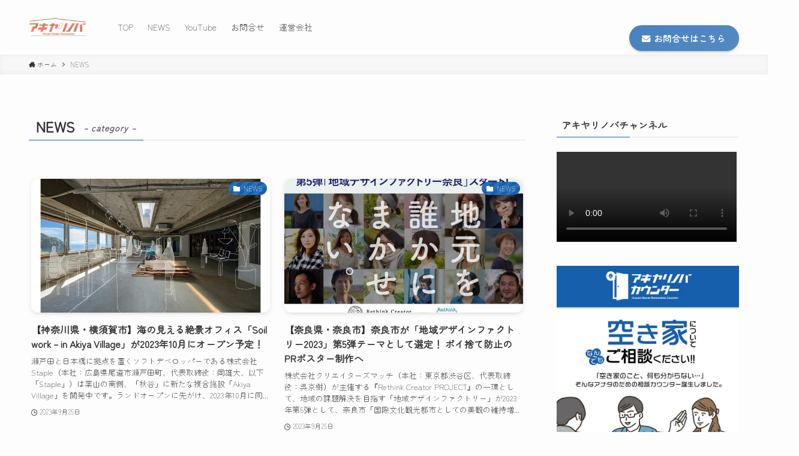

--- FILE ---
content_type: text/html; charset=UTF-8
request_url: https://akiyarenova.news/archives/category/news/page/16
body_size: 25898
content:
<!DOCTYPE html>
<html lang="ja" data-loaded="false" data-scrolled="false" data-spmenu="closed">
<head>
<meta charset="utf-8">
<meta name="format-detection" content="telephone=no">
<meta http-equiv="X-UA-Compatible" content="IE=edge">
<meta name="viewport" content="width=device-width, viewport-fit=cover">
<meta name='robots' content='max-image-preview:large' />
<link rel='dns-prefetch' href='//www.googletagmanager.com' />
<link rel="alternate" type="application/rss+xml" title="空き家リノバニュース（アキヤリノバニュース）akiyarenova.news &raquo; フィード" href="https://akiyarenova.news/feed" />
<link rel="alternate" type="application/rss+xml" title="空き家リノバニュース（アキヤリノバニュース）akiyarenova.news &raquo; コメントフィード" href="https://akiyarenova.news/comments/feed" />
<link rel="alternate" type="application/rss+xml" title="空き家リノバニュース（アキヤリノバニュース）akiyarenova.news &raquo; NEWS カテゴリーのフィード" href="https://akiyarenova.news/archives/category/news/feed" />

<!-- SEO SIMPLE PACK 3.2.0 -->
<title>NEWS | Page 16 of 344 | 空き家リノバニュース（アキヤリノバニュース）akiyarenova.news</title>
<link rel="canonical" href="https://akiyarenova.news/archives/category/news">
<meta property="og:locale" content="ja_JP">
<meta property="og:type" content="website">
<meta property="og:image" content="http://akiyarenova.news/wp-content/uploads/2022/12/screenshot.png">
<meta property="og:title" content="NEWS | Page 16 of 344 | 空き家リノバニュース（アキヤリノバニュース）akiyarenova.news">
<meta property="og:url" content="https://akiyarenova.news/archives/category/news">
<meta property="og:site_name" content="空き家リノバニュース（アキヤリノバニュース）akiyarenova.news">
<meta property="fb:app_id" content="1588964144819064">
<meta name="twitter:card" content="summary_large_image">
<!-- / SEO SIMPLE PACK -->

<style id='wp-img-auto-sizes-contain-inline-css' type='text/css'>
img:is([sizes=auto i],[sizes^="auto," i]){contain-intrinsic-size:3000px 1500px}
/*# sourceURL=wp-img-auto-sizes-contain-inline-css */
</style>
<link rel='stylesheet' id='pt-cv-public-style-css' href='https://akiyarenova.news/wp-content/plugins/content-views-query-and-display-post-page/public/assets/css/cv.css?ver=3.5.0' type='text/css' media='all' />
<link rel='stylesheet' id='font-awesome-all-css' href='https://akiyarenova.news/wp-content/themes/swell/assets/font-awesome/v6/css/all.min.css?ver=2.6.5' type='text/css' media='all' />
<style id='wp-block-library-inline-css' type='text/css'>
:root{--wp-block-synced-color:#7a00df;--wp-block-synced-color--rgb:122,0,223;--wp-bound-block-color:var(--wp-block-synced-color);--wp-editor-canvas-background:#ddd;--wp-admin-theme-color:#007cba;--wp-admin-theme-color--rgb:0,124,186;--wp-admin-theme-color-darker-10:#006ba1;--wp-admin-theme-color-darker-10--rgb:0,107,160.5;--wp-admin-theme-color-darker-20:#005a87;--wp-admin-theme-color-darker-20--rgb:0,90,135;--wp-admin-border-width-focus:2px}@media (min-resolution:192dpi){:root{--wp-admin-border-width-focus:1.5px}}.wp-element-button{cursor:pointer}:root .has-very-light-gray-background-color{background-color:#eee}:root .has-very-dark-gray-background-color{background-color:#313131}:root .has-very-light-gray-color{color:#eee}:root .has-very-dark-gray-color{color:#313131}:root .has-vivid-green-cyan-to-vivid-cyan-blue-gradient-background{background:linear-gradient(135deg,#00d084,#0693e3)}:root .has-purple-crush-gradient-background{background:linear-gradient(135deg,#34e2e4,#4721fb 50%,#ab1dfe)}:root .has-hazy-dawn-gradient-background{background:linear-gradient(135deg,#faaca8,#dad0ec)}:root .has-subdued-olive-gradient-background{background:linear-gradient(135deg,#fafae1,#67a671)}:root .has-atomic-cream-gradient-background{background:linear-gradient(135deg,#fdd79a,#004a59)}:root .has-nightshade-gradient-background{background:linear-gradient(135deg,#330968,#31cdcf)}:root .has-midnight-gradient-background{background:linear-gradient(135deg,#020381,#2874fc)}:root{--wp--preset--font-size--normal:16px;--wp--preset--font-size--huge:42px}.has-regular-font-size{font-size:1em}.has-larger-font-size{font-size:2.625em}.has-normal-font-size{font-size:var(--wp--preset--font-size--normal)}.has-huge-font-size{font-size:var(--wp--preset--font-size--huge)}.has-text-align-center{text-align:center}.has-text-align-left{text-align:left}.has-text-align-right{text-align:right}.has-fit-text{white-space:nowrap!important}#end-resizable-editor-section{display:none}.aligncenter{clear:both}.items-justified-left{justify-content:flex-start}.items-justified-center{justify-content:center}.items-justified-right{justify-content:flex-end}.items-justified-space-between{justify-content:space-between}.screen-reader-text{border:0;clip-path:inset(50%);height:1px;margin:-1px;overflow:hidden;padding:0;position:absolute;width:1px;word-wrap:normal!important}.screen-reader-text:focus{background-color:#ddd;clip-path:none;color:#444;display:block;font-size:1em;height:auto;left:5px;line-height:normal;padding:15px 23px 14px;text-decoration:none;top:5px;width:auto;z-index:100000}html :where(.has-border-color){border-style:solid}html :where([style*=border-top-color]){border-top-style:solid}html :where([style*=border-right-color]){border-right-style:solid}html :where([style*=border-bottom-color]){border-bottom-style:solid}html :where([style*=border-left-color]){border-left-style:solid}html :where([style*=border-width]){border-style:solid}html :where([style*=border-top-width]){border-top-style:solid}html :where([style*=border-right-width]){border-right-style:solid}html :where([style*=border-bottom-width]){border-bottom-style:solid}html :where([style*=border-left-width]){border-left-style:solid}html :where(img[class*=wp-image-]){height:auto;max-width:100%}:where(figure){margin:0 0 1em}html :where(.is-position-sticky){--wp-admin--admin-bar--position-offset:var(--wp-admin--admin-bar--height,0px)}@media screen and (max-width:600px){html :where(.is-position-sticky){--wp-admin--admin-bar--position-offset:0px}}
.vk-cols--reverse{flex-direction:row-reverse}.vk-cols--hasbtn{margin-bottom:0}.vk-cols--hasbtn>.row>.vk_gridColumn_item,.vk-cols--hasbtn>.wp-block-column{position:relative;padding-bottom:3em}.vk-cols--hasbtn>.row>.vk_gridColumn_item>.wp-block-buttons,.vk-cols--hasbtn>.row>.vk_gridColumn_item>.vk_button,.vk-cols--hasbtn>.wp-block-column>.wp-block-buttons,.vk-cols--hasbtn>.wp-block-column>.vk_button{position:absolute;bottom:0;width:100%}.vk-cols--fit.wp-block-columns{gap:0}.vk-cols--fit.wp-block-columns,.vk-cols--fit.wp-block-columns:not(.is-not-stacked-on-mobile){margin-top:0;margin-bottom:0;justify-content:space-between}.vk-cols--fit.wp-block-columns>.wp-block-column *:last-child,.vk-cols--fit.wp-block-columns:not(.is-not-stacked-on-mobile)>.wp-block-column *:last-child{margin-bottom:0}.vk-cols--fit.wp-block-columns>.wp-block-column>.wp-block-cover,.vk-cols--fit.wp-block-columns:not(.is-not-stacked-on-mobile)>.wp-block-column>.wp-block-cover{margin-top:0}.vk-cols--fit.wp-block-columns.has-background,.vk-cols--fit.wp-block-columns:not(.is-not-stacked-on-mobile).has-background{padding:0}@media(max-width: 599px){.vk-cols--fit.wp-block-columns:not(.has-background)>.wp-block-column:not(.has-background),.vk-cols--fit.wp-block-columns:not(.is-not-stacked-on-mobile):not(.has-background)>.wp-block-column:not(.has-background){padding-left:0 !important;padding-right:0 !important}}@media(min-width: 782px){.vk-cols--fit.wp-block-columns .block-editor-block-list__block.wp-block-column:not(:first-child),.vk-cols--fit.wp-block-columns>.wp-block-column:not(:first-child),.vk-cols--fit.wp-block-columns:not(.is-not-stacked-on-mobile) .block-editor-block-list__block.wp-block-column:not(:first-child),.vk-cols--fit.wp-block-columns:not(.is-not-stacked-on-mobile)>.wp-block-column:not(:first-child){margin-left:0}}@media(min-width: 600px)and (max-width: 781px){.vk-cols--fit.wp-block-columns .wp-block-column:nth-child(2n),.vk-cols--fit.wp-block-columns:not(.is-not-stacked-on-mobile) .wp-block-column:nth-child(2n){margin-left:0}.vk-cols--fit.wp-block-columns .wp-block-column:not(:only-child),.vk-cols--fit.wp-block-columns:not(.is-not-stacked-on-mobile) .wp-block-column:not(:only-child){flex-basis:50% !important}}.vk-cols--fit--gap1.wp-block-columns{gap:1px}@media(min-width: 600px)and (max-width: 781px){.vk-cols--fit--gap1.wp-block-columns .wp-block-column:not(:only-child){flex-basis:calc(50% - 1px) !important}}.vk-cols--fit.vk-cols--grid>.block-editor-block-list__block,.vk-cols--fit.vk-cols--grid>.wp-block-column,.vk-cols--fit.vk-cols--grid:not(.is-not-stacked-on-mobile)>.block-editor-block-list__block,.vk-cols--fit.vk-cols--grid:not(.is-not-stacked-on-mobile)>.wp-block-column{flex-basis:50%;box-sizing:border-box}@media(max-width: 599px){.vk-cols--fit.vk-cols--grid.vk-cols--grid--alignfull>.wp-block-column:nth-child(2)>.wp-block-cover,.vk-cols--fit.vk-cols--grid:not(.is-not-stacked-on-mobile).vk-cols--grid--alignfull>.wp-block-column:nth-child(2)>.wp-block-cover{width:100vw;margin-right:calc((100% - 100vw)/2);margin-left:calc((100% - 100vw)/2)}}@media(min-width: 600px){.vk-cols--fit.vk-cols--grid.vk-cols--grid--alignfull>.wp-block-column:nth-child(2)>.wp-block-cover,.vk-cols--fit.vk-cols--grid:not(.is-not-stacked-on-mobile).vk-cols--grid--alignfull>.wp-block-column:nth-child(2)>.wp-block-cover{margin-right:calc(100% - 50vw);width:50vw}}@media(min-width: 600px){.vk-cols--fit.vk-cols--grid.vk-cols--grid--alignfull.vk-cols--reverse>.wp-block-column,.vk-cols--fit.vk-cols--grid:not(.is-not-stacked-on-mobile).vk-cols--grid--alignfull.vk-cols--reverse>.wp-block-column{margin-left:0;margin-right:0}.vk-cols--fit.vk-cols--grid.vk-cols--grid--alignfull.vk-cols--reverse>.wp-block-column:nth-child(2)>.wp-block-cover,.vk-cols--fit.vk-cols--grid:not(.is-not-stacked-on-mobile).vk-cols--grid--alignfull.vk-cols--reverse>.wp-block-column:nth-child(2)>.wp-block-cover{margin-left:calc(100% - 50vw)}}.vk-cols--menu h2,.vk-cols--menu h3,.vk-cols--menu h4,.vk-cols--menu h5{margin-bottom:.2em;text-shadow:#000 0 0 10px}.vk-cols--menu h2:first-child,.vk-cols--menu h3:first-child,.vk-cols--menu h4:first-child,.vk-cols--menu h5:first-child{margin-top:0}.vk-cols--menu p{margin-bottom:1rem;text-shadow:#000 0 0 10px}.vk-cols--menu .wp-block-cover__inner-container:last-child{margin-bottom:0}.vk-cols--fitbnrs .wp-block-column .wp-block-cover:hover img{filter:unset}.vk-cols--fitbnrs .wp-block-column .wp-block-cover:hover{background-color:unset}.vk-cols--fitbnrs .wp-block-column .wp-block-cover:hover .wp-block-cover__image-background{filter:unset !important}.vk-cols--fitbnrs .wp-block-cover__inner-container{position:absolute;height:100%;width:100%}.vk-cols--fitbnrs .vk_button{height:100%;margin:0}.vk-cols--fitbnrs .vk_button .vk_button_btn,.vk-cols--fitbnrs .vk_button .btn{height:100%;width:100%;border:none;box-shadow:none;background-color:unset !important;transition:unset}.vk-cols--fitbnrs .vk_button .vk_button_btn:hover,.vk-cols--fitbnrs .vk_button .btn:hover{transition:unset}.vk-cols--fitbnrs .vk_button .vk_button_btn:after,.vk-cols--fitbnrs .vk_button .btn:after{border:none}.vk-cols--fitbnrs .vk_button .vk_button_link_txt{width:100%;position:absolute;top:50%;left:50%;transform:translateY(-50%) translateX(-50%);font-size:2rem;text-shadow:#000 0 0 10px}.vk-cols--fitbnrs .vk_button .vk_button_link_subCaption{width:100%;position:absolute;top:calc(50% + 2.2em);left:50%;transform:translateY(-50%) translateX(-50%);text-shadow:#000 0 0 10px}@media(min-width: 992px){.vk-cols--media.wp-block-columns{gap:3rem}}.vk-fit-map figure{margin-bottom:0}.vk-fit-map iframe{position:relative;margin-bottom:0;display:block;max-height:400px;width:100vw}.vk-fit-map:is(.alignfull,.alignwide) div{max-width:100%}.vk-table--th--width25 :where(tr>*:first-child){width:25%}.vk-table--th--width30 :where(tr>*:first-child){width:30%}.vk-table--th--width35 :where(tr>*:first-child){width:35%}.vk-table--th--width40 :where(tr>*:first-child){width:40%}.vk-table--th--bg-bright :where(tr>*:first-child){background-color:var(--wp--preset--color--bg-secondary, rgba(0, 0, 0, 0.05))}@media(max-width: 599px){.vk-table--mobile-block :is(th,td){width:100%;display:block}.vk-table--mobile-block.wp-block-table table :is(th,td){border-top:none}}.vk-table--width--th25 :where(tr>*:first-child){width:25%}.vk-table--width--th30 :where(tr>*:first-child){width:30%}.vk-table--width--th35 :where(tr>*:first-child){width:35%}.vk-table--width--th40 :where(tr>*:first-child){width:40%}.no-margin{margin:0}@media(max-width: 599px){.wp-block-image.vk-aligncenter--mobile>.alignright{float:none;margin-left:auto;margin-right:auto}.vk-no-padding-horizontal--mobile{padding-left:0 !important;padding-right:0 !important}}
/* VK Color Palettes */

/*# sourceURL=wp-block-library-inline-css */
</style><style id='wp-block-image-inline-css' type='text/css'>
.wp-block-image>a,.wp-block-image>figure>a{display:inline-block}.wp-block-image img{box-sizing:border-box;height:auto;max-width:100%;vertical-align:bottom}@media not (prefers-reduced-motion){.wp-block-image img.hide{visibility:hidden}.wp-block-image img.show{animation:show-content-image .4s}}.wp-block-image[style*=border-radius] img,.wp-block-image[style*=border-radius]>a{border-radius:inherit}.wp-block-image.has-custom-border img{box-sizing:border-box}.wp-block-image.aligncenter{text-align:center}.wp-block-image.alignfull>a,.wp-block-image.alignwide>a{width:100%}.wp-block-image.alignfull img,.wp-block-image.alignwide img{height:auto;width:100%}.wp-block-image .aligncenter,.wp-block-image .alignleft,.wp-block-image .alignright,.wp-block-image.aligncenter,.wp-block-image.alignleft,.wp-block-image.alignright{display:table}.wp-block-image .aligncenter>figcaption,.wp-block-image .alignleft>figcaption,.wp-block-image .alignright>figcaption,.wp-block-image.aligncenter>figcaption,.wp-block-image.alignleft>figcaption,.wp-block-image.alignright>figcaption{caption-side:bottom;display:table-caption}.wp-block-image .alignleft{float:left;margin:.5em 1em .5em 0}.wp-block-image .alignright{float:right;margin:.5em 0 .5em 1em}.wp-block-image .aligncenter{margin-left:auto;margin-right:auto}.wp-block-image :where(figcaption){margin-bottom:1em;margin-top:.5em}.wp-block-image.is-style-circle-mask img{border-radius:9999px}@supports ((-webkit-mask-image:none) or (mask-image:none)) or (-webkit-mask-image:none){.wp-block-image.is-style-circle-mask img{border-radius:0;-webkit-mask-image:url('data:image/svg+xml;utf8,<svg viewBox="0 0 100 100" xmlns="http://www.w3.org/2000/svg"><circle cx="50" cy="50" r="50"/></svg>');mask-image:url('data:image/svg+xml;utf8,<svg viewBox="0 0 100 100" xmlns="http://www.w3.org/2000/svg"><circle cx="50" cy="50" r="50"/></svg>');mask-mode:alpha;-webkit-mask-position:center;mask-position:center;-webkit-mask-repeat:no-repeat;mask-repeat:no-repeat;-webkit-mask-size:contain;mask-size:contain}}:root :where(.wp-block-image.is-style-rounded img,.wp-block-image .is-style-rounded img){border-radius:9999px}.wp-block-image figure{margin:0}.wp-lightbox-container{display:flex;flex-direction:column;position:relative}.wp-lightbox-container img{cursor:zoom-in}.wp-lightbox-container img:hover+button{opacity:1}.wp-lightbox-container button{align-items:center;backdrop-filter:blur(16px) saturate(180%);background-color:#5a5a5a40;border:none;border-radius:4px;cursor:zoom-in;display:flex;height:20px;justify-content:center;opacity:0;padding:0;position:absolute;right:16px;text-align:center;top:16px;width:20px;z-index:100}@media not (prefers-reduced-motion){.wp-lightbox-container button{transition:opacity .2s ease}}.wp-lightbox-container button:focus-visible{outline:3px auto #5a5a5a40;outline:3px auto -webkit-focus-ring-color;outline-offset:3px}.wp-lightbox-container button:hover{cursor:pointer;opacity:1}.wp-lightbox-container button:focus{opacity:1}.wp-lightbox-container button:focus,.wp-lightbox-container button:hover,.wp-lightbox-container button:not(:hover):not(:active):not(.has-background){background-color:#5a5a5a40;border:none}.wp-lightbox-overlay{box-sizing:border-box;cursor:zoom-out;height:100vh;left:0;overflow:hidden;position:fixed;top:0;visibility:hidden;width:100%;z-index:100000}.wp-lightbox-overlay .close-button{align-items:center;cursor:pointer;display:flex;justify-content:center;min-height:40px;min-width:40px;padding:0;position:absolute;right:calc(env(safe-area-inset-right) + 16px);top:calc(env(safe-area-inset-top) + 16px);z-index:5000000}.wp-lightbox-overlay .close-button:focus,.wp-lightbox-overlay .close-button:hover,.wp-lightbox-overlay .close-button:not(:hover):not(:active):not(.has-background){background:none;border:none}.wp-lightbox-overlay .lightbox-image-container{height:var(--wp--lightbox-container-height);left:50%;overflow:hidden;position:absolute;top:50%;transform:translate(-50%,-50%);transform-origin:top left;width:var(--wp--lightbox-container-width);z-index:9999999999}.wp-lightbox-overlay .wp-block-image{align-items:center;box-sizing:border-box;display:flex;height:100%;justify-content:center;margin:0;position:relative;transform-origin:0 0;width:100%;z-index:3000000}.wp-lightbox-overlay .wp-block-image img{height:var(--wp--lightbox-image-height);min-height:var(--wp--lightbox-image-height);min-width:var(--wp--lightbox-image-width);width:var(--wp--lightbox-image-width)}.wp-lightbox-overlay .wp-block-image figcaption{display:none}.wp-lightbox-overlay button{background:none;border:none}.wp-lightbox-overlay .scrim{background-color:#fff;height:100%;opacity:.9;position:absolute;width:100%;z-index:2000000}.wp-lightbox-overlay.active{visibility:visible}@media not (prefers-reduced-motion){.wp-lightbox-overlay.active{animation:turn-on-visibility .25s both}.wp-lightbox-overlay.active img{animation:turn-on-visibility .35s both}.wp-lightbox-overlay.show-closing-animation:not(.active){animation:turn-off-visibility .35s both}.wp-lightbox-overlay.show-closing-animation:not(.active) img{animation:turn-off-visibility .25s both}.wp-lightbox-overlay.zoom.active{animation:none;opacity:1;visibility:visible}.wp-lightbox-overlay.zoom.active .lightbox-image-container{animation:lightbox-zoom-in .4s}.wp-lightbox-overlay.zoom.active .lightbox-image-container img{animation:none}.wp-lightbox-overlay.zoom.active .scrim{animation:turn-on-visibility .4s forwards}.wp-lightbox-overlay.zoom.show-closing-animation:not(.active){animation:none}.wp-lightbox-overlay.zoom.show-closing-animation:not(.active) .lightbox-image-container{animation:lightbox-zoom-out .4s}.wp-lightbox-overlay.zoom.show-closing-animation:not(.active) .lightbox-image-container img{animation:none}.wp-lightbox-overlay.zoom.show-closing-animation:not(.active) .scrim{animation:turn-off-visibility .4s forwards}}@keyframes show-content-image{0%{visibility:hidden}99%{visibility:hidden}to{visibility:visible}}@keyframes turn-on-visibility{0%{opacity:0}to{opacity:1}}@keyframes turn-off-visibility{0%{opacity:1;visibility:visible}99%{opacity:0;visibility:visible}to{opacity:0;visibility:hidden}}@keyframes lightbox-zoom-in{0%{transform:translate(calc((-100vw + var(--wp--lightbox-scrollbar-width))/2 + var(--wp--lightbox-initial-left-position)),calc(-50vh + var(--wp--lightbox-initial-top-position))) scale(var(--wp--lightbox-scale))}to{transform:translate(-50%,-50%) scale(1)}}@keyframes lightbox-zoom-out{0%{transform:translate(-50%,-50%) scale(1);visibility:visible}99%{visibility:visible}to{transform:translate(calc((-100vw + var(--wp--lightbox-scrollbar-width))/2 + var(--wp--lightbox-initial-left-position)),calc(-50vh + var(--wp--lightbox-initial-top-position))) scale(var(--wp--lightbox-scale));visibility:hidden}}
/*# sourceURL=https://akiyarenova.news/wp-includes/blocks/image/style.min.css */
</style>
<style id='wp-block-list-inline-css' type='text/css'>
ol,ul{box-sizing:border-box}:root :where(.wp-block-list.has-background){padding:1.25em 2.375em}
/*# sourceURL=https://akiyarenova.news/wp-includes/blocks/list/style.min.css */
</style>
<style id='wp-block-columns-inline-css' type='text/css'>
.wp-block-columns{box-sizing:border-box;display:flex;flex-wrap:wrap!important}@media (min-width:782px){.wp-block-columns{flex-wrap:nowrap!important}}.wp-block-columns{align-items:normal!important}.wp-block-columns.are-vertically-aligned-top{align-items:flex-start}.wp-block-columns.are-vertically-aligned-center{align-items:center}.wp-block-columns.are-vertically-aligned-bottom{align-items:flex-end}@media (max-width:781px){.wp-block-columns:not(.is-not-stacked-on-mobile)>.wp-block-column{flex-basis:100%!important}}@media (min-width:782px){.wp-block-columns:not(.is-not-stacked-on-mobile)>.wp-block-column{flex-basis:0;flex-grow:1}.wp-block-columns:not(.is-not-stacked-on-mobile)>.wp-block-column[style*=flex-basis]{flex-grow:0}}.wp-block-columns.is-not-stacked-on-mobile{flex-wrap:nowrap!important}.wp-block-columns.is-not-stacked-on-mobile>.wp-block-column{flex-basis:0;flex-grow:1}.wp-block-columns.is-not-stacked-on-mobile>.wp-block-column[style*=flex-basis]{flex-grow:0}:where(.wp-block-columns){margin-bottom:1.75em}:where(.wp-block-columns.has-background){padding:1.25em 2.375em}.wp-block-column{flex-grow:1;min-width:0;overflow-wrap:break-word;word-break:break-word}.wp-block-column.is-vertically-aligned-top{align-self:flex-start}.wp-block-column.is-vertically-aligned-center{align-self:center}.wp-block-column.is-vertically-aligned-bottom{align-self:flex-end}.wp-block-column.is-vertically-aligned-stretch{align-self:stretch}.wp-block-column.is-vertically-aligned-bottom,.wp-block-column.is-vertically-aligned-center,.wp-block-column.is-vertically-aligned-top{width:100%}
/*# sourceURL=https://akiyarenova.news/wp-includes/blocks/columns/style.min.css */
</style>
<style id='wp-block-group-inline-css' type='text/css'>
.wp-block-group{box-sizing:border-box}:where(.wp-block-group.wp-block-group-is-layout-constrained){position:relative}
/*# sourceURL=https://akiyarenova.news/wp-includes/blocks/group/style.min.css */
</style>
<style id='wp-block-paragraph-inline-css' type='text/css'>
.is-small-text{font-size:.875em}.is-regular-text{font-size:1em}.is-large-text{font-size:2.25em}.is-larger-text{font-size:3em}.has-drop-cap:not(:focus):first-letter{float:left;font-size:8.4em;font-style:normal;font-weight:100;line-height:.68;margin:.05em .1em 0 0;text-transform:uppercase}body.rtl .has-drop-cap:not(:focus):first-letter{float:none;margin-left:.1em}p.has-drop-cap.has-background{overflow:hidden}:root :where(p.has-background){padding:1.25em 2.375em}:where(p.has-text-color:not(.has-link-color)) a{color:inherit}p.has-text-align-left[style*="writing-mode:vertical-lr"],p.has-text-align-right[style*="writing-mode:vertical-rl"]{rotate:180deg}
/*# sourceURL=https://akiyarenova.news/wp-includes/blocks/paragraph/style.min.css */
</style>
<style id='wp-block-spacer-inline-css' type='text/css'>
.wp-block-spacer{clear:both}
/*# sourceURL=https://akiyarenova.news/wp-includes/blocks/spacer/style.min.css */
</style>
<style id='global-styles-inline-css' type='text/css'>
:root{--wp--preset--aspect-ratio--square: 1;--wp--preset--aspect-ratio--4-3: 4/3;--wp--preset--aspect-ratio--3-4: 3/4;--wp--preset--aspect-ratio--3-2: 3/2;--wp--preset--aspect-ratio--2-3: 2/3;--wp--preset--aspect-ratio--16-9: 16/9;--wp--preset--aspect-ratio--9-16: 9/16;--wp--preset--color--black: #000;--wp--preset--color--cyan-bluish-gray: #abb8c3;--wp--preset--color--white: #fff;--wp--preset--color--pale-pink: #f78da7;--wp--preset--color--vivid-red: #cf2e2e;--wp--preset--color--luminous-vivid-orange: #ff6900;--wp--preset--color--luminous-vivid-amber: #fcb900;--wp--preset--color--light-green-cyan: #7bdcb5;--wp--preset--color--vivid-green-cyan: #00d084;--wp--preset--color--pale-cyan-blue: #8ed1fc;--wp--preset--color--vivid-cyan-blue: #0693e3;--wp--preset--color--vivid-purple: #9b51e0;--wp--preset--color--swl-main: var(--color_main);--wp--preset--color--swl-main-thin: var(--color_main_thin);--wp--preset--color--swl-gray: var(--color_gray);--wp--preset--color--swl-deep-01: var(--color_deep01);--wp--preset--color--swl-deep-02: var(--color_deep02);--wp--preset--color--swl-deep-03: var(--color_deep03);--wp--preset--color--swl-deep-04: var(--color_deep04);--wp--preset--color--swl-pale-01: var(--color_pale01);--wp--preset--color--swl-pale-02: var(--color_pale02);--wp--preset--color--swl-pale-03: var(--color_pale03);--wp--preset--color--swl-pale-04: var(--color_pale04);--wp--preset--gradient--vivid-cyan-blue-to-vivid-purple: linear-gradient(135deg,rgb(6,147,227) 0%,rgb(155,81,224) 100%);--wp--preset--gradient--light-green-cyan-to-vivid-green-cyan: linear-gradient(135deg,rgb(122,220,180) 0%,rgb(0,208,130) 100%);--wp--preset--gradient--luminous-vivid-amber-to-luminous-vivid-orange: linear-gradient(135deg,rgb(252,185,0) 0%,rgb(255,105,0) 100%);--wp--preset--gradient--luminous-vivid-orange-to-vivid-red: linear-gradient(135deg,rgb(255,105,0) 0%,rgb(207,46,46) 100%);--wp--preset--gradient--very-light-gray-to-cyan-bluish-gray: linear-gradient(135deg,rgb(238,238,238) 0%,rgb(169,184,195) 100%);--wp--preset--gradient--cool-to-warm-spectrum: linear-gradient(135deg,rgb(74,234,220) 0%,rgb(151,120,209) 20%,rgb(207,42,186) 40%,rgb(238,44,130) 60%,rgb(251,105,98) 80%,rgb(254,248,76) 100%);--wp--preset--gradient--blush-light-purple: linear-gradient(135deg,rgb(255,206,236) 0%,rgb(152,150,240) 100%);--wp--preset--gradient--blush-bordeaux: linear-gradient(135deg,rgb(254,205,165) 0%,rgb(254,45,45) 50%,rgb(107,0,62) 100%);--wp--preset--gradient--luminous-dusk: linear-gradient(135deg,rgb(255,203,112) 0%,rgb(199,81,192) 50%,rgb(65,88,208) 100%);--wp--preset--gradient--pale-ocean: linear-gradient(135deg,rgb(255,245,203) 0%,rgb(182,227,212) 50%,rgb(51,167,181) 100%);--wp--preset--gradient--electric-grass: linear-gradient(135deg,rgb(202,248,128) 0%,rgb(113,206,126) 100%);--wp--preset--gradient--midnight: linear-gradient(135deg,rgb(2,3,129) 0%,rgb(40,116,252) 100%);--wp--preset--font-size--small: 0.9em;--wp--preset--font-size--medium: 1.1em;--wp--preset--font-size--large: 1.25em;--wp--preset--font-size--x-large: 42px;--wp--preset--font-size--xs: 0.75em;--wp--preset--font-size--huge: 1.6em;--wp--preset--spacing--20: 0.44rem;--wp--preset--spacing--30: 0.67rem;--wp--preset--spacing--40: 1rem;--wp--preset--spacing--50: 1.5rem;--wp--preset--spacing--60: 2.25rem;--wp--preset--spacing--70: 3.38rem;--wp--preset--spacing--80: 5.06rem;--wp--preset--shadow--natural: 6px 6px 9px rgba(0, 0, 0, 0.2);--wp--preset--shadow--deep: 12px 12px 50px rgba(0, 0, 0, 0.4);--wp--preset--shadow--sharp: 6px 6px 0px rgba(0, 0, 0, 0.2);--wp--preset--shadow--outlined: 6px 6px 0px -3px rgb(255, 255, 255), 6px 6px rgb(0, 0, 0);--wp--preset--shadow--crisp: 6px 6px 0px rgb(0, 0, 0);}:where(.is-layout-flex){gap: 0.5em;}:where(.is-layout-grid){gap: 0.5em;}body .is-layout-flex{display: flex;}.is-layout-flex{flex-wrap: wrap;align-items: center;}.is-layout-flex > :is(*, div){margin: 0;}body .is-layout-grid{display: grid;}.is-layout-grid > :is(*, div){margin: 0;}:where(.wp-block-columns.is-layout-flex){gap: 2em;}:where(.wp-block-columns.is-layout-grid){gap: 2em;}:where(.wp-block-post-template.is-layout-flex){gap: 1.25em;}:where(.wp-block-post-template.is-layout-grid){gap: 1.25em;}.has-black-color{color: var(--wp--preset--color--black) !important;}.has-cyan-bluish-gray-color{color: var(--wp--preset--color--cyan-bluish-gray) !important;}.has-white-color{color: var(--wp--preset--color--white) !important;}.has-pale-pink-color{color: var(--wp--preset--color--pale-pink) !important;}.has-vivid-red-color{color: var(--wp--preset--color--vivid-red) !important;}.has-luminous-vivid-orange-color{color: var(--wp--preset--color--luminous-vivid-orange) !important;}.has-luminous-vivid-amber-color{color: var(--wp--preset--color--luminous-vivid-amber) !important;}.has-light-green-cyan-color{color: var(--wp--preset--color--light-green-cyan) !important;}.has-vivid-green-cyan-color{color: var(--wp--preset--color--vivid-green-cyan) !important;}.has-pale-cyan-blue-color{color: var(--wp--preset--color--pale-cyan-blue) !important;}.has-vivid-cyan-blue-color{color: var(--wp--preset--color--vivid-cyan-blue) !important;}.has-vivid-purple-color{color: var(--wp--preset--color--vivid-purple) !important;}.has-black-background-color{background-color: var(--wp--preset--color--black) !important;}.has-cyan-bluish-gray-background-color{background-color: var(--wp--preset--color--cyan-bluish-gray) !important;}.has-white-background-color{background-color: var(--wp--preset--color--white) !important;}.has-pale-pink-background-color{background-color: var(--wp--preset--color--pale-pink) !important;}.has-vivid-red-background-color{background-color: var(--wp--preset--color--vivid-red) !important;}.has-luminous-vivid-orange-background-color{background-color: var(--wp--preset--color--luminous-vivid-orange) !important;}.has-luminous-vivid-amber-background-color{background-color: var(--wp--preset--color--luminous-vivid-amber) !important;}.has-light-green-cyan-background-color{background-color: var(--wp--preset--color--light-green-cyan) !important;}.has-vivid-green-cyan-background-color{background-color: var(--wp--preset--color--vivid-green-cyan) !important;}.has-pale-cyan-blue-background-color{background-color: var(--wp--preset--color--pale-cyan-blue) !important;}.has-vivid-cyan-blue-background-color{background-color: var(--wp--preset--color--vivid-cyan-blue) !important;}.has-vivid-purple-background-color{background-color: var(--wp--preset--color--vivid-purple) !important;}.has-black-border-color{border-color: var(--wp--preset--color--black) !important;}.has-cyan-bluish-gray-border-color{border-color: var(--wp--preset--color--cyan-bluish-gray) !important;}.has-white-border-color{border-color: var(--wp--preset--color--white) !important;}.has-pale-pink-border-color{border-color: var(--wp--preset--color--pale-pink) !important;}.has-vivid-red-border-color{border-color: var(--wp--preset--color--vivid-red) !important;}.has-luminous-vivid-orange-border-color{border-color: var(--wp--preset--color--luminous-vivid-orange) !important;}.has-luminous-vivid-amber-border-color{border-color: var(--wp--preset--color--luminous-vivid-amber) !important;}.has-light-green-cyan-border-color{border-color: var(--wp--preset--color--light-green-cyan) !important;}.has-vivid-green-cyan-border-color{border-color: var(--wp--preset--color--vivid-green-cyan) !important;}.has-pale-cyan-blue-border-color{border-color: var(--wp--preset--color--pale-cyan-blue) !important;}.has-vivid-cyan-blue-border-color{border-color: var(--wp--preset--color--vivid-cyan-blue) !important;}.has-vivid-purple-border-color{border-color: var(--wp--preset--color--vivid-purple) !important;}.has-vivid-cyan-blue-to-vivid-purple-gradient-background{background: var(--wp--preset--gradient--vivid-cyan-blue-to-vivid-purple) !important;}.has-light-green-cyan-to-vivid-green-cyan-gradient-background{background: var(--wp--preset--gradient--light-green-cyan-to-vivid-green-cyan) !important;}.has-luminous-vivid-amber-to-luminous-vivid-orange-gradient-background{background: var(--wp--preset--gradient--luminous-vivid-amber-to-luminous-vivid-orange) !important;}.has-luminous-vivid-orange-to-vivid-red-gradient-background{background: var(--wp--preset--gradient--luminous-vivid-orange-to-vivid-red) !important;}.has-very-light-gray-to-cyan-bluish-gray-gradient-background{background: var(--wp--preset--gradient--very-light-gray-to-cyan-bluish-gray) !important;}.has-cool-to-warm-spectrum-gradient-background{background: var(--wp--preset--gradient--cool-to-warm-spectrum) !important;}.has-blush-light-purple-gradient-background{background: var(--wp--preset--gradient--blush-light-purple) !important;}.has-blush-bordeaux-gradient-background{background: var(--wp--preset--gradient--blush-bordeaux) !important;}.has-luminous-dusk-gradient-background{background: var(--wp--preset--gradient--luminous-dusk) !important;}.has-pale-ocean-gradient-background{background: var(--wp--preset--gradient--pale-ocean) !important;}.has-electric-grass-gradient-background{background: var(--wp--preset--gradient--electric-grass) !important;}.has-midnight-gradient-background{background: var(--wp--preset--gradient--midnight) !important;}.has-small-font-size{font-size: var(--wp--preset--font-size--small) !important;}.has-medium-font-size{font-size: var(--wp--preset--font-size--medium) !important;}.has-large-font-size{font-size: var(--wp--preset--font-size--large) !important;}.has-x-large-font-size{font-size: var(--wp--preset--font-size--x-large) !important;}
:where(.wp-block-columns.is-layout-flex){gap: 2em;}:where(.wp-block-columns.is-layout-grid){gap: 2em;}
/*# sourceURL=global-styles-inline-css */
</style>

<link rel='stylesheet' id='swell-icons-css' href='https://akiyarenova.news/wp-content/themes/swell/build/css/swell-icons.css?ver=2.6.5' type='text/css' media='all' />
<link rel='stylesheet' id='main_style-css' href='https://akiyarenova.news/wp-content/themes/swell/build/css/main.css?ver=2.6.5' type='text/css' media='all' />
<link rel='stylesheet' id='swell_blocks-css' href='https://akiyarenova.news/wp-content/themes/swell/build/css/blocks.css?ver=2.6.5' type='text/css' media='all' />
<style id='swell_custom-inline-css' type='text/css'>
:root{--swl-fz--content:4vw;--swl-font_family:"游ゴシック体", "Yu Gothic", YuGothic, "Hiragino Kaku Gothic ProN", "Hiragino Sans", Meiryo, sans-serif;--swl-font_weight:500;--color_main:#165fad;--color_text:#333;--color_link:#39a0ff;--color_border:rgba(200,200,200,.5);--color_gray:rgba(200,200,200,.15);--color_htag:#165fad;--color_bg:#fdfdfd;--color_gradient1:#d8ffff;--color_gradient2:#87e7ff;--color_main_thin:rgba(28, 119, 216, 0.05 );--color_main_dark:rgba(17, 71, 130, 1 );--color_list_check:#165fad;--color_list_num:#165fad;--color_list_good:#86dd7b;--color_list_triangle:#f4e03a;--color_list_bad:#f36060;--color_faq_q:#d55656;--color_faq_a:#6599b7;--color_icon_good:#3cd250;--color_icon_good_bg:#ecffe9;--color_icon_bad:#4b73eb;--color_icon_bad_bg:#eafaff;--color_icon_info:#f578b4;--color_icon_info_bg:#fff0fa;--color_icon_announce:#ffa537;--color_icon_announce_bg:#fff5f0;--color_icon_pen:#7a7a7a;--color_icon_pen_bg:#f7f7f7;--color_icon_book:#787364;--color_icon_book_bg:#f8f6ef;--color_icon_point:#ffa639;--color_icon_check:#86d67c;--color_icon_batsu:#f36060;--color_icon_hatena:#5295cc;--color_icon_caution:#f7da38;--color_icon_memo:#84878a;--color_deep01:#e44141;--color_deep02:#3d79d5;--color_deep03:#63a84d;--color_deep04:#f09f4d;--color_pale01:#fff2f0;--color_pale02:#f3f8fd;--color_pale03:#f1f9ee;--color_pale04:#fdf9ee;--color_mark_blue:#b7e3ff;--color_mark_green:#bdf9c3;--color_mark_yellow:#fcf69f;--color_mark_orange:#ffddbc;--border01:solid 1px var(--color_main);--border02:double 4px var(--color_main);--border03:dashed 2px var(--color_border);--border04:solid 4px var(--color_gray);--card_posts_thumb_ratio:56.25%;--list_posts_thumb_ratio:61.8%;--big_posts_thumb_ratio:56.25%;--thumb_posts_thumb_ratio:61.8%;--color_header_bg:#fdfdfd;--color_header_text:#333;--color_footer_bg:#fdfdfd;--color_footer_text:#333;--container_size:1200px;--article_size:900px;--logo_size_sp:40px;--logo_size_pc:32px;--logo_size_pcfix:24px;}.swl-cell-bg[data-icon="doubleCircle"]{--cell-icon-color:#ffc977}.swl-cell-bg[data-icon="circle"]{--cell-icon-color:#94e29c}.swl-cell-bg[data-icon="triangle"]{--cell-icon-color:#eeda2f}.swl-cell-bg[data-icon="close"]{--cell-icon-color:#ec9191}.swl-cell-bg[data-icon="hatena"]{--cell-icon-color:#93c9da}.swl-cell-bg[data-icon="check"]{--cell-icon-color:#94e29c}.swl-cell-bg[data-icon="line"]{--cell-icon-color:#9b9b9b}.cap_box[data-colset="col1"]{--capbox-color:#f59b5f;--capbox-color--bg:#fff8eb}.cap_box[data-colset="col2"]{--capbox-color:#5fb9f5;--capbox-color--bg:#edf5ff}.cap_box[data-colset="col3"]{--capbox-color:#2fcd90;--capbox-color--bg:#eafaf2}.red_{--the-btn-color:#f74a4a;--the-btn-color2:#ffbc49;--the-solid-shadow: rgba(185, 56, 56, 1 )}.blue_{--the-btn-color:#338df4;--the-btn-color2:#35eaff;--the-solid-shadow: rgba(38, 106, 183, 1 )}.green_{--the-btn-color:#e16639;--the-btn-color2:#7bf7bd;--the-solid-shadow: rgba(169, 77, 43, 1 )}.is-style-btn_normal{--the-btn-radius:80px}.is-style-btn_solid{--the-btn-radius:80px}.is-style-btn_shiny{--the-btn-radius:80px}.is-style-btn_line{--the-btn-radius:80px}.post_content blockquote{padding:1.5em 2em 1.5em 3em}.post_content blockquote::before{content:"";display:block;width:5px;height:calc(100% - 3em);top:1.5em;left:1.5em;border-left:solid 1px rgba(180,180,180,.75);border-right:solid 1px rgba(180,180,180,.75);}.mark_blue{background:-webkit-linear-gradient(transparent 64%,var(--color_mark_blue) 0%);background:linear-gradient(transparent 64%,var(--color_mark_blue) 0%)}.mark_green{background:-webkit-linear-gradient(transparent 64%,var(--color_mark_green) 0%);background:linear-gradient(transparent 64%,var(--color_mark_green) 0%)}.mark_yellow{background:-webkit-linear-gradient(transparent 64%,var(--color_mark_yellow) 0%);background:linear-gradient(transparent 64%,var(--color_mark_yellow) 0%)}.mark_orange{background:-webkit-linear-gradient(transparent 64%,var(--color_mark_orange) 0%);background:linear-gradient(transparent 64%,var(--color_mark_orange) 0%)}[class*="is-style-icon_"]{color:#333;border-width:0}[class*="is-style-big_icon_"]{border-width:2px;border-style:solid}[data-col="gray"] .c-balloon__text{background:#f7f7f7;border-color:#ccc}[data-col="gray"] .c-balloon__before{border-right-color:#f7f7f7}[data-col="green"] .c-balloon__text{background:#d1f8c2;border-color:#9ddd93}[data-col="green"] .c-balloon__before{border-right-color:#d1f8c2}[data-col="blue"] .c-balloon__text{background:#e2f6ff;border-color:#93d2f0}[data-col="blue"] .c-balloon__before{border-right-color:#e2f6ff}[data-col="red"] .c-balloon__text{background:#ffebeb;border-color:#f48789}[data-col="red"] .c-balloon__before{border-right-color:#ffebeb}[data-col="yellow"] .c-balloon__text{background:#f9f7d2;border-color:#fbe593}[data-col="yellow"] .c-balloon__before{border-right-color:#f9f7d2}.-type-list2 .p-postList__body::after,.-type-big .p-postList__body::after{content: "READ MORE »";}.c-postThumb__cat{background-color:#165fad;color:#fff;background-image: repeating-linear-gradient(-45deg,rgba(255,255,255,.1),rgba(255,255,255,.1) 6px,transparent 6px,transparent 12px)}.post_content h2::before{position:absolute;display:block;pointer-events:none}.post_content h2.is-style-section_ttl{padding:0 5.5em}.post_content h2.is-style-section_ttl::before,.post_content h2.is-style-section_ttl::after{position:absolute;top:50%;bottom:auto;display:block;width:3em;height:1px;pointer-events:none;content:"";background:currentColor}.post_content h2.is-style-section_ttl::before{left:2em;right:auto}.post_content h2.is-style-section_ttl::after{left:auto;right:2em}.post_content h2.is-style-section_ttl.has-text-align-left{padding-left:1.75em;padding-right:0}.post_content h2.is-style-section_ttl.has-text-align-left::before{width:1em; left:0}.post_content h2.is-style-section_ttl.has-text-align-left::after{content:none}.post_content h2.is-style-section_ttl.has-text-align-right{padding-left:0;padding-right:1.75em}.post_content h2.is-style-section_ttl.has-text-align-right::before{content:none}.post_content h2.is-style-section_ttl.has-text-align-right::after{width:1em; right:0}.l-header__menuBtn{order:1}.l-header__customBtn{order:3}.c-gnav a::after{background:var(--color_main);width:100%;height:2px;transform:scaleX(0)}.p-spHeadMenu .menu-item.-current{border-bottom-color:var(--color_main)}.c-gnav > li:hover > a::after,.c-gnav > .-current > a::after{transform: scaleX(1)}.c-gnav .sub-menu{color:#333;background:#fff}#pagetop{border-radius:50%}#before_footer_widget{margin-bottom:0}.c-widget__title.-spmenu{padding:.5em .75em;border-radius:var(--swl-radius--2, 0px);background:var(--color_main);color:#fff;}.c-widget__title.-footer{padding:.5em}.c-widget__title.-footer::before{content:"";bottom:0;left:0;width:40%;z-index:1;background:var(--color_main)}.c-widget__title.-footer::after{content:"";bottom:0;left:0;width:100%;background:var(--color_border)}.c-secTitle{border-left:solid 2px var(--color_main);padding:0em .75em}.p-spMenu{color:#333}.p-spMenu__inner::before{background:#fdfdfd;opacity:1}.p-spMenu__overlay{background:#000;opacity:0.6}[class*="page-numbers"]{color:#fff;background-color:#dedede}a{text-decoration: none}.l-topTitleArea.c-filterLayer::before{background-color:#000;opacity:0.2;content:""}@media screen and (min-width: 960px){:root{}}@media screen and (max-width: 959px){:root{}.l-header__logo{order:2;text-align:center}}@media screen and (min-width: 600px){:root{--swl-fz--content:16px;}}@media screen and (max-width: 599px){:root{}.post_content h2.is-style-section_ttl{padding:0 3.5em}.post_content h2.is-style-section_ttl::before{width:2em;left:1em}.post_content h2.is-style-section_ttl::after{width:2em;right:1em}}@media (min-width: 1108px) {.alignwide{left:-100px;width:calc(100% + 200px);}}@media (max-width: 1108px) {.-sidebar-off .swell-block-fullWide__inner.l-container .alignwide{left:0px;width:100%;}}.is-style-btn_normal a,.is-style-btn_shiny a{box-shadow:var(--swl-btn_shadow)}.c-shareBtns__btn,.is-style-balloon>.c-tabList .c-tabList__button,.p-snsCta,[class*=page-numbers]{box-shadow:var(--swl-box_shadow)}.p-articleThumb__img,.p-articleThumb__youtube{box-shadow:var(--swl-img_shadow)}.p-pickupBanners__item .c-bannerLink,.p-postList__thumb{box-shadow:0 2px 8px rgba(0,0,0,.1),0 4px 4px -4px rgba(0,0,0,.1)}.p-postList.-w-ranking li:before{background-image:repeating-linear-gradient(-45deg,hsla(0,0%,100%,.1),hsla(0,0%,100%,.1) 6px,transparent 0,transparent 12px);box-shadow:1px 1px 4px rgba(0,0,0,.2)}:root{--swl-radius--2:2px;--swl-radius--4:4px;--swl-radius--8:8px}.c-categoryList__link,.c-tagList__link,.tag-cloud-link{border-radius:16px;padding:6px 10px}.-related .p-postList__thumb,.is-style-bg_gray,.is-style-bg_main,.is-style-bg_main_thin,.is-style-bg_stripe,.is-style-border_dg,.is-style-border_dm,.is-style-border_sg,.is-style-border_sm,.is-style-dent_box,.is-style-note_box,.is-style-stitch,[class*=is-style-big_icon_],input[type=number],input[type=text],textarea{border-radius:4px}.-ps-style-img .p-postList__link,.-type-thumb .p-postList__link,.p-postList__thumb{border-radius:12px;overflow:hidden;z-index:0}.c-widget .-type-list.-w-ranking .p-postList__item:before{border-radius:16px;left:2px;top:2px}.c-widget .-type-card.-w-ranking .p-postList__item:before{border-radius:0 0 4px 4px}.c-postThumb__cat{border-radius:16px;margin:.5em;padding:0 8px}.cap_box_ttl{border-radius:2px 2px 0 0}.cap_box_content{border-radius:0 0 2px 2px}.cap_box.is-style-small_ttl .cap_box_content{border-radius:0 2px 2px 2px}.cap_box.is-style-inner .cap_box_content,.cap_box.is-style-onborder_ttl2 .cap_box_content,.cap_box.is-style-onborder_ttl2 .cap_box_ttl,.cap_box.is-style-onborder_ttl .cap_box_content,.cap_box.is-style-shadow{border-radius:2px}.is-style-more_btn a,.p-postList__body:after,.submit{border-radius:40px}@media (min-width:960px){#sidebar .-type-list .p-postList__thumb{border-radius:8px}}@media (max-width:959px){.-ps-style-img .p-postList__link,.-type-thumb .p-postList__link,.p-postList__thumb{border-radius:8px}}@media (min-width:960px){.-series .l-header__inner{align-items:stretch;display:flex}.-series .l-header__logo{align-items:center;display:flex;flex-wrap:wrap;margin-right:24px;padding:16px 0}.-series .l-header__logo .c-catchphrase{font-size:13px;padding:4px 0}.-series .c-headLogo{margin-right:16px}.-series-right .l-header__inner{justify-content:space-between}.-series-right .c-gnavWrap{margin-left:auto}.-series-right .w-header{margin-left:12px}.-series-left .w-header{margin-left:auto}}@media (min-width:960px) and (min-width:600px){.-series .c-headLogo{max-width:400px}}.c-gnav .sub-menu a:before,.c-listMenu a:before{-webkit-font-smoothing:antialiased;-moz-osx-font-smoothing:grayscale;font-family:icomoon!important;font-style:normal;font-variant:normal;font-weight:400;line-height:1;text-transform:none}.c-submenuToggleBtn{display:none}.c-listMenu a{padding:.75em 1em .75em 1.5em;transition:padding .25s}.c-listMenu a:hover{padding-left:1.75em;padding-right:.75em}.c-gnav .sub-menu a:before,.c-listMenu a:before{color:inherit;content:"\e921";display:inline-block;left:2px;position:absolute;top:50%;-webkit-transform:translateY(-50%);transform:translateY(-50%);vertical-align:middle}.c-listMenu .children,.c-listMenu .sub-menu{margin:0}.c-listMenu .children a,.c-listMenu .sub-menu a{font-size:.9em;padding-left:2.5em}.c-listMenu .children a:before,.c-listMenu .sub-menu a:before{left:1em}.c-listMenu .children a:hover,.c-listMenu .sub-menu a:hover{padding-left:2.75em}.c-listMenu .children ul a,.c-listMenu .sub-menu ul a{padding-left:3.25em}.c-listMenu .children ul a:before,.c-listMenu .sub-menu ul a:before{left:1.75em}.c-listMenu .children ul a:hover,.c-listMenu .sub-menu ul a:hover{padding-left:3.5em}.c-gnav li:hover>.sub-menu{opacity:1;visibility:visible}.c-gnav .sub-menu:before{background:inherit;content:"";height:100%;left:0;position:absolute;top:0;width:100%;z-index:0}.c-gnav .sub-menu .sub-menu{left:100%;top:0;z-index:-1}.c-gnav .sub-menu a{padding-left:2em}.c-gnav .sub-menu a:before{left:.5em}.c-gnav .sub-menu a:hover .ttl{left:4px}:root{--color_content_bg:var(--color_bg);}.c-widget__title.-side{padding:.5em}.c-widget__title.-side::before{content:"";bottom:0;left:0;width:40%;z-index:1;background:var(--color_main)}.c-widget__title.-side::after{content:"";bottom:0;left:0;width:100%;background:var(--color_border)}@media screen and (min-width: 960px){:root{}}@media screen and (max-width: 959px){:root{}}@media screen and (min-width: 600px){:root{}}@media screen and (max-width: 599px){:root{}}.swell-block-fullWide__inner.l-container{--swl-fw_inner_pad:var(--swl-pad_container,0px)}@media (min-width:960px){.-sidebar-on .l-content .alignfull,.-sidebar-on .l-content .alignwide{left:-16px;width:calc(100% + 32px)}.swell-block-fullWide__inner.l-article{--swl-fw_inner_pad:var(--swl-pad_post_content,0px)}.-sidebar-on .swell-block-fullWide__inner .alignwide{left:0;width:100%}.-sidebar-on .swell-block-fullWide__inner .alignfull{left:calc(0px - var(--swl-fw_inner_pad, 0))!important;margin-left:0!important;margin-right:0!important;width:calc(100% + var(--swl-fw_inner_pad, 0)*2)!important}}.-index-off .p-toc,.swell-toc-placeholder:empty{display:none}.p-toc.-modal{height:100%;margin:0;overflow-y:auto;padding:0}#main_content .p-toc{border-radius:var(--swl-radius--2,0);margin:4em auto;max-width:800px}#sidebar .p-toc{margin-top:-.5em}.p-toc__ttl{display:block;font-size:1.2em;line-height:1;position:relative;text-align:center}.p-toc__ttl:before{content:"\e918";display:inline-block;font-family:icomoon;margin-right:.5em;padding-bottom:2px;vertical-align:middle}#index_modal .p-toc__ttl{margin-bottom:.5em}.p-toc__list li{line-height:1.6}.p-toc__list>li+li{margin-top:.5em}.p-toc__list li li{font-size:.9em}.p-toc__list ol,.p-toc__list ul{padding-left:.5em}.p-toc__list .mininote{display:none}.post_content .p-toc__list{padding-left:0}#sidebar .p-toc__list{margin-bottom:0}#sidebar .p-toc__list ol,#sidebar .p-toc__list ul{padding-left:0}.p-toc__link{color:inherit;font-size:inherit;text-decoration:none}.p-toc__link:hover{opacity:.8}.p-toc.-double{background:var(--color_gray);background:linear-gradient(-45deg,transparent 25%,var(--color_gray) 25%,var(--color_gray) 50%,transparent 50%,transparent 75%,var(--color_gray) 75%,var(--color_gray));background-clip:padding-box;background-size:4px 4px;border-bottom:4px double var(--color_border);border-top:4px double var(--color_border);padding:1.5em 1em 1em}.p-toc.-double .p-toc__ttl{margin-bottom:.75em}@media (min-width:960px){#main_content .p-toc{width:92%}}@media (min-width:600px){.p-toc.-double{padding:2em}}
/*# sourceURL=swell_custom-inline-css */
</style>
<link rel='stylesheet' id='swell-parts/footer-css' href='https://akiyarenova.news/wp-content/themes/swell/build/css/modules/parts/footer.css?ver=2.6.5' type='text/css' media='all' />
<link rel='stylesheet' id='swell-page/term-css' href='https://akiyarenova.news/wp-content/themes/swell/build/css/modules/page/term.css?ver=2.6.5' type='text/css' media='all' />
<style id='classic-theme-styles-inline-css' type='text/css'>
/*! This file is auto-generated */
.wp-block-button__link{color:#fff;background-color:#32373c;border-radius:9999px;box-shadow:none;text-decoration:none;padding:calc(.667em + 2px) calc(1.333em + 2px);font-size:1.125em}.wp-block-file__button{background:#32373c;color:#fff;text-decoration:none}
/*# sourceURL=/wp-includes/css/classic-themes.min.css */
</style>
<link rel='stylesheet' id='contact-form-7-css' href='https://akiyarenova.news/wp-content/plugins/contact-form-7/includes/css/styles.css?ver=5.8.1' type='text/css' media='all' />
<link rel='stylesheet' id='toc-screen-css' href='https://akiyarenova.news/wp-content/plugins/table-of-contents-plus/screen.min.css?ver=2309' type='text/css' media='all' />
<link rel='stylesheet' id='vk-components-style-css' href='https://akiyarenova.news/wp-content/plugins/vk-blocks/build/vk-components.css?ver=1689513434' type='text/css' media='all' />
<link rel='stylesheet' id='vk-swiper-style-css' href='https://akiyarenova.news/wp-content/plugins/vk-blocks/vendor/vektor-inc/vk-swiper/src/assets/css/swiper-bundle.min.css?ver=9.3.2' type='text/css' media='all' />
<link rel='stylesheet' id='vkblocks-bootstrap-css' href='https://akiyarenova.news/wp-content/plugins/vk-blocks/build/bootstrap_vk_using.css?ver=4.3.1' type='text/css' media='all' />
<link rel='stylesheet' id='ppress-frontend-css' href='https://akiyarenova.news/wp-content/plugins/wp-user-avatar/assets/css/frontend.min.css?ver=4.13.3' type='text/css' media='all' />
<link rel='stylesheet' id='ppress-flatpickr-css' href='https://akiyarenova.news/wp-content/plugins/wp-user-avatar/assets/flatpickr/flatpickr.min.css?ver=4.13.3' type='text/css' media='all' />
<link rel='stylesheet' id='ppress-select2-css' href='https://akiyarenova.news/wp-content/plugins/wp-user-avatar/assets/select2/select2.min.css?ver=6.9' type='text/css' media='all' />
<link rel='stylesheet' id='vk-blocks-build-css-css' href='https://akiyarenova.news/wp-content/plugins/vk-blocks/build/block-build.css?ver=1.60.0.1' type='text/css' media='all' />
<style id='vk-blocks-build-css-inline-css' type='text/css'>
:root {--vk_flow-arrow: url(https://akiyarenova.news/wp-content/plugins/vk-blocks/inc/vk-blocks/images/arrow_bottom.svg);--vk_image-mask-wave01: url(https://akiyarenova.news/wp-content/plugins/vk-blocks/inc/vk-blocks/images/wave01.svg);--vk_image-mask-wave02: url(https://akiyarenova.news/wp-content/plugins/vk-blocks/inc/vk-blocks/images/wave02.svg);--vk_image-mask-wave03: url(https://akiyarenova.news/wp-content/plugins/vk-blocks/inc/vk-blocks/images/wave03.svg);--vk_image-mask-wave04: url(https://akiyarenova.news/wp-content/plugins/vk-blocks/inc/vk-blocks/images/wave04.svg);}
:root { --vk-size-text: 16px; /* --vk-color-primary is deprecated. */ --vk-color-primary:#337ab7; }

	:root {

		--vk-balloon-border-width:1px;

		--vk-balloon-speech-offset:-12px;
	}
	
/*# sourceURL=vk-blocks-build-css-inline-css */
</style>
<link rel='stylesheet' id='vk-font-awesome-css' href='https://akiyarenova.news/wp-content/plugins/vk-blocks/vendor/vektor-inc/font-awesome-versions/src/versions/6/css/all.min.css?ver=6.1.0' type='text/css' media='all' />
<script type="text/javascript" src="https://akiyarenova.news/wp-includes/js/jquery/jquery.min.js?ver=3.7.1" id="jquery-core-js"></script>
<script type="text/javascript" src="https://akiyarenova.news/wp-content/plugins/wp-user-avatar/assets/flatpickr/flatpickr.min.js?ver=4.13.3" id="ppress-flatpickr-js"></script>
<script type="text/javascript" src="https://akiyarenova.news/wp-content/plugins/wp-user-avatar/assets/select2/select2.min.js?ver=4.13.3" id="ppress-select2-js"></script>

<!-- Site Kit によって追加された Google タグ（gtag.js）スニペット -->
<!-- Google アナリティクス スニペット (Site Kit が追加) -->
<script type="text/javascript" src="https://www.googletagmanager.com/gtag/js?id=GT-NM8CFK4" id="google_gtagjs-js" async></script>
<script type="text/javascript" id="google_gtagjs-js-after">
/* <![CDATA[ */
window.dataLayer = window.dataLayer || [];function gtag(){dataLayer.push(arguments);}
gtag("set","linker",{"domains":["akiyarenova.news"]});
gtag("js", new Date());
gtag("set", "developer_id.dZTNiMT", true);
gtag("config", "GT-NM8CFK4");
//# sourceURL=google_gtagjs-js-after
/* ]]> */
</script>

<noscript><link href="https://akiyarenova.news/wp-content/themes/swell/build/css/noscript.css" rel="stylesheet"></noscript>
<link rel="https://api.w.org/" href="https://akiyarenova.news/wp-json/" /><link rel="alternate" title="JSON" type="application/json" href="https://akiyarenova.news/wp-json/wp/v2/categories/8" /><meta name="generator" content="Site Kit by Google 1.170.0" />
<!-- Site Kit が追加した Google AdSense メタタグ -->
<meta name="google-adsense-platform-account" content="ca-host-pub-2644536267352236">
<meta name="google-adsense-platform-domain" content="sitekit.withgoogle.com">
<!-- Site Kit が追加した End Google AdSense メタタグ -->
<link rel="alternate" type="application/rss+xml" title="RSS" href="https://akiyarenova.news/rsslatest.xml" />		<style type="text/css" id="wp-custom-css">
			body{
font-family: zen-maru-gothic,sans-serif;
font-weight: 400;
font-style: bold;
	
font-family: zen-maru-gothic,sans-serif;
font-weight: 300;
font-style: normal;
}

.migi{
		margin-left: 10em;
}
.hidari{
		margin-right: 10em;
	margin-left: -10em;
}
.maru{
	border-radius: 50px;
}
.lp1{
	max-width: 270px;
	margin-left: auto;
	margin-right: auto;
}
.lp2{
	font-size: 115%;
	max-width: 85%;
	margin-left: auto;
	margin-right: auto;
}
.lp3{
		max-width: 85%;
	margin-left: auto;
	margin-right: auto;
}
.lp4{
		font-size: 120%;
	text-shadow: 1px 1.5px 2px silver;
}
.lp5{
		font-size: 150%;
	letter-spacing: 0.2em !important;
	text-shadow: 1px 2px 2px silver;
}

.lpi{
	font-size: 75px;
}

.tate{
	writing-mode: vertical-rl;
	margin-left: 10%;
}@media (max-width: 768px){
	.tate{
		writing-mode: horizontal-tb;
		margin-left: auto;
	}
}

/*** 記事のアイキャッチを小さくする ***/
	.p-articleThumb{
		width: 70% !important;
		margin: 1.5em auto 1em !important;
	}

/*コンタクトフォーム*/

.inputs {
    width: 100%;
    -webkit-box-sizing: border-box;
    box-sizing: border-box;
}

input[type="text"],input[type="email"] {
    border: solid 1px #EEE;
    padding: .5rem;
	font-size: 1.8rem;}

textarea.form-control {
    border: solid 1px #707070;
    padding: .5rem;
    height: 207px;
    font-size: 1.8rem;
}

/*mizutani*/

/* コンタクトフォーム */

.wpcf7 select
{
    width: 20%;
	   border: 1px solid #e8e8e8;
}
.contact-form{
    width: 100%;
    font-size: 14px;
    margin-top: 40px;
    line-height: 1.5;
}
.contact-form th{
	font-size: 18px;
    width: 30%;
    border: 1px solid #e8e8e8;
    padding: 3%;
    background-color: #f7f7f7;
    vertical-align: middle;
    box-sizing: border-box;
}
.contact-form td{
    width: 70%;
    border: 1px solid #e8e8e8;
    vertical-align: middle !important;
    background-color: #ffffff;
    padding: 3%;
    box-sizing: border-box;
}

.wpcf7-list-item {
	   display: block;
    font-size: 15px;	
	margin-bottom: 3px;
	font-weight: normal　!important;
}

.wpcf7-list-item-label {
font-size: 15px;	
display:inline-block !important;
position:relative;
	top:-25px;
font-weight: normal　!important;
}


.contact-form input,textarea{
	 border: 1px solid #e8e8e8;
	font-size: 15px;	
    width: 100%;
    padding: 5px;
    box-sizing: border-box;
}

.form_button{
    text-decoration: none;
    padding: 10px;
    text-align: center;
    color: #ffffff;
    background-color: #333;
    border: none;
    width: 200px;
    margin: 40px auto 0;
    display: block;
    font-size: 16px;
    font-weight: 600;
    border-radius: 50px;
    transition: all 0.3s ease 0s;
    opacity: 1;
    cursor: pointer;
    -webkit-appearance: none;
}
.form_button:hover{
    opacity: 0.8;
}

@media (max-width: 768px){

	
	.wpcf7-list-item {
margin-left: 10px;
vertical-align:middle !important;
font-size: 10px;	
font-weight: normal　!important;
}

.wpcf7-list-item-label {
margin-left: 30px;
margin-top: 3px;
vertical-align:middle !important;
font-size: 15px;	
position:relative;
font-weight: normal　!important;
}

    .contact-form{
        font-size: 12px;
    }
    .contact-form th{
        width: 100%;
        display: block;
    }
    .contact-form td{
        width: 100%;
        display: block;
    }
    .form_button{
        margin: 25px auto 0;
        font-size: 14px;
    }
}

		</style>
		
	<script>
  (function(d) {
    var config = {
      kitId: 'rga5ltm',
      scriptTimeout: 3000,
      async: true
    },
    h=d.documentElement,t=setTimeout(function(){h.className=h.className.replace(/\bwf-loading\b/g,"")+" wf-inactive";},config.scriptTimeout),tk=d.createElement("script"),f=false,s=d.getElementsByTagName("script")[0],a;h.className+=" wf-loading";tk.src='https://use.typekit.net/'+config.kitId+'.js';tk.async=true;tk.onload=tk.onreadystatechange=function(){a=this.readyState;if(f||a&&a!="complete"&&a!="loaded")return;f=true;clearTimeout(t);try{Typekit.load(config)}catch(e){}};s.parentNode.insertBefore(tk,s)
  })(document);
</script>
</head>
<body>
<div id="body_wrap" class="archive paged category category-news category-8 paged-16 category-paged-16 wp-theme-swell fa_v6_css vk-blocks -body-solid -index-off -sidebar-on -frame-off id_8" >
<div id="sp_menu" class="p-spMenu -left"><div class="p-spMenu__inner"><div class="p-spMenu__closeBtn"><div class="c-iconBtn -menuBtn" data-onclick="toggleMenu" aria-label="メニューを閉じる"><i class="c-iconBtn__icon icon-close-thin"></i></div></div><div class="p-spMenu__body"><div class="c-widget__title -spmenu">MENU</div><div class="p-spMenu__nav"><ul class="c-spnav c-listMenu"><li class="menu-item menu-item-type-post_type menu-item-object-page menu-item-home current-menu-item page_item page-item-30884 current_page_item menu-item-32358"><a href="https://akiyarenova.news/" aria-current="page">TOP</a></li><li class="menu-item menu-item-type-post_type menu-item-object-page menu-item-32359"><a href="https://akiyarenova.news/news">NEWS</a></li><li class="menu-item menu-item-type-custom menu-item-object-custom menu-item-43018"><a href="https://www.youtube.com/@akiyarenovach">YouTube</a></li><li class="menu-item menu-item-type-post_type menu-item-object-page menu-item-32360"><a href="https://akiyarenova.news/form">お問合せ</a></li><li class="menu-item menu-item-type-post_type menu-item-object-page menu-item-32361"><a href="https://akiyarenova.news/aboutus">運営会社</a></li></ul></div></div></div><div class="p-spMenu__overlay c-overlay" data-onclick="toggleMenu"></div></div><header id="header" class="l-header -series -series-left" data-spfix="0"><div class="l-header__inner l-container"><div class="l-header__logo"><div class="c-headLogo -img"><a href="https://akiyarenova.news/" title="空き家リノバニュース（アキヤリノバニュース）akiyarenova.news" class="c-headLogo__link" rel="home"><img width="600" height="200" src="https://akiyarenova.news/wp-content/uploads/2023/09/アキヤリノバロゴ-1.png" alt="空き家リノバニュース（アキヤリノバニュース）akiyarenova.news" class="c-headLogo__img" sizes="(max-width: 959px) 50vw, 800px" decoding="async" loading="eager" ></a></div></div><nav id="gnav" class="l-header__gnav c-gnavWrap"><ul class="c-gnav"><li class="menu-item menu-item-type-post_type menu-item-object-page menu-item-home menu-item-32358"><a href="https://akiyarenova.news/"><span class="ttl">TOP</span></a></li><li class="menu-item menu-item-type-post_type menu-item-object-page current_page_parent menu-item-32359"><a href="https://akiyarenova.news/news"><span class="ttl">NEWS</span></a></li><li class="menu-item menu-item-type-custom menu-item-object-custom menu-item-43018"><a href="https://www.youtube.com/@akiyarenovach"><span class="ttl">YouTube</span></a></li><li class="menu-item menu-item-type-post_type menu-item-object-page menu-item-32360"><a href="https://akiyarenova.news/form"><span class="ttl">お問合せ</span></a></li><li class="menu-item menu-item-type-post_type menu-item-object-page menu-item-32361"><a href="https://akiyarenova.news/aboutus"><span class="ttl">運営会社</span></a></li></ul></nav><div class="w-header pc_"><div class="w-header__inner"><div id="custom_html-2" class="widget_text w-header__item widget_custom_html"><div class="textwidget custom-html-widget"><div class="p-blogParts post_content" data-partsID="30909"><div style="height:10px" aria-hidden="true" class="wp-block-spacer"></div><div class="wp-block-columns alignwide"><div class="wp-block-column"><div class="swell-block-button u-mb-ctrl u-mb-10 is-style-btn_shiny -size-s"><a href="http://akiyarenova.news/form" class="swell-block-button__link"><span><strong><span class="swl-inline-color has-white-color"><i class="fa-solid fa-envelope"></i></span> お問合せはこちら</strong></span></a></div></div></div></div></div></div></div></div><div class="l-header__customBtn sp_"></div><div class="l-header__menuBtn sp_"><div class="c-iconBtn -menuBtn" data-onclick="toggleMenu" role="button" aria-label="メニューボタン"><i class="c-iconBtn__icon icon-menu-thin"></i></div></div></div></header><div id="breadcrumb" class="p-breadcrumb -bg-on"><ol class="p-breadcrumb__list l-container"><li class="p-breadcrumb__item"><a href="https://akiyarenova.news/" class="p-breadcrumb__text"><span class="icon-home"> ホーム</span></a></li><li class="p-breadcrumb__item"><span class="p-breadcrumb__text">NEWS</span></li></ol></div><div id="content" class="l-content l-container" >
<main id="main_content" class="l-mainContent l-article">
	<div class="l-mainContent__inner">
		<h1 class="c-pageTitle" data-style="b_bottom"><span class="c-pageTitle__inner">NEWS<small class="c-pageTitle__subTitle u-fz-14">– category –</small></span></h1>		<div class="p-termContent l-parent">
					<div class="c-tabBody p-postListTabBody">
				<div id="post_list_tab_1" class="c-tabBody__item" aria-hidden="false">
				<ul class="p-postList -type-card -pc-col2 -sp-col1"><li class="p-postList__item">
	<a href="https://akiyarenova.news/archives/44760" class="p-postList__link">
		<div class="p-postList__thumb c-postThumb">
	<figure class="c-postThumb__figure">
		<img width="2388" height="1668"  src="[data-uri]" alt="" class="c-postThumb__img u-obf-cover lazyload" sizes="(min-width: 960px) 400px, 100vw" data-src="https://akiyarenova.news/wp-content/uploads/2023/09/sub1-27.jpg" data-srcset="https://akiyarenova.news/wp-content/uploads/2023/09/sub1-27.jpg 2388w, https://akiyarenova.news/wp-content/uploads/2023/09/sub1-27-768x536.jpg 768w, https://akiyarenova.news/wp-content/uploads/2023/09/sub1-27-1536x1073.jpg 1536w, https://akiyarenova.news/wp-content/uploads/2023/09/sub1-27-2048x1431.jpg 2048w" data-aspectratio="2388/1668" ><noscript><img src="https://akiyarenova.news/wp-content/uploads/2023/09/sub1-27.jpg" class="c-postThumb__img u-obf-cover" alt=""></noscript>	</figure>
			<span class="c-postThumb__cat icon-folder" data-cat-id="8">NEWS</span>
	</div>
					<div class="p-postList__body">
				<h2 class="p-postList__title">【神奈川県・横須賀市】海の見える絶景オフィス「Soil work &#8211; in Akiya Village」が2023年10月にオープン予定！</h2>									<div class="p-postList__excerpt">
						瀬戸田と日本橋に拠点を置くソフトデベロッパーである株式会社Staple（本社：広島県尾道市瀬戸田町、代表取締役：岡雄大、以下「Staple」）は葉山の南側、「秋谷」に新たな複合施設「Akiya Village」を開発中です。ランドオープンに先がけ、2023年10月に同...					</div>
								<div class="p-postList__meta">
					<div class="p-postList__times c-postTimes u-thin">
			<time class="c-postTimes__posted icon-posted" datetime="2023-09-25">2023年9月25日</time>
		</div>
				</div>
			</div>
			</a>
</li>
<li class="p-postList__item">
	<a href="https://akiyarenova.news/archives/44750" class="p-postList__link">
		<div class="p-postList__thumb c-postThumb">
	<figure class="c-postThumb__figure">
		<img width="2560" height="1638"  src="[data-uri]" alt="" class="c-postThumb__img u-obf-cover lazyload" sizes="(min-width: 960px) 400px, 100vw" data-src="https://akiyarenova.news/wp-content/uploads/2023/09/main-32-scaled.jpg" data-srcset="https://akiyarenova.news/wp-content/uploads/2023/09/main-32-scaled.jpg 2560w, https://akiyarenova.news/wp-content/uploads/2023/09/main-32-768x492.jpg 768w, https://akiyarenova.news/wp-content/uploads/2023/09/main-32-1536x983.jpg 1536w, https://akiyarenova.news/wp-content/uploads/2023/09/main-32-2048x1311.jpg 2048w" data-aspectratio="2560/1638" ><noscript><img src="https://akiyarenova.news/wp-content/uploads/2023/09/main-32-scaled.jpg" class="c-postThumb__img u-obf-cover" alt=""></noscript>	</figure>
			<span class="c-postThumb__cat icon-folder" data-cat-id="8">NEWS</span>
	</div>
					<div class="p-postList__body">
				<h2 class="p-postList__title">【奈良県・奈良市】奈良市が「地域デザインファクトリー2023」第5弾テーマとして選定！ ポイ捨て防止のPRポスター制作へ</h2>									<div class="p-postList__excerpt">
						株式会社クリエイターズマッチ（本社：東京都渋谷区、代表取締役：呉京樹）が主催する『Rethink Creator PROJECT』の一環として、地域の課題解決を目指す「地域デザインファクトリー」が2023年第5弾として、奈良市「国際文化観光都市としての美観の維持増...					</div>
								<div class="p-postList__meta">
					<div class="p-postList__times c-postTimes u-thin">
			<time class="c-postTimes__posted icon-posted" datetime="2023-09-25">2023年9月25日</time>
		</div>
				</div>
			</div>
			</a>
</li>
<li class="p-postList__item">
	<a href="https://akiyarenova.news/archives/44714" class="p-postList__link">
		<div class="p-postList__thumb c-postThumb">
	<figure class="c-postThumb__figure">
		<img width="888" height="503"  src="[data-uri]" alt="" class="c-postThumb__img u-obf-cover lazyload" sizes="(min-width: 960px) 400px, 100vw" data-src="https://akiyarenova.news/wp-content/uploads/2023/09/main-29.jpg" data-srcset="https://akiyarenova.news/wp-content/uploads/2023/09/main-29.jpg 888w, https://akiyarenova.news/wp-content/uploads/2023/09/main-29-768x435.jpg 768w" data-aspectratio="888/503" ><noscript><img src="https://akiyarenova.news/wp-content/uploads/2023/09/main-29.jpg" class="c-postThumb__img u-obf-cover" alt=""></noscript>	</figure>
			<span class="c-postThumb__cat icon-folder" data-cat-id="8">NEWS</span>
	</div>
					<div class="p-postList__body">
				<h2 class="p-postList__title">【神奈川県・藤沢市】藤沢市で新たな多世代コミュニティ住宅「ノビシロハウス」の受付開始！</h2>									<div class="p-postList__excerpt">
						社会実験推進カンパニー「株式会社BAKERU」(本社：東京都渋谷区、代表取締役：小林肇)およびその子会社「株式会社ノビシロ」(本社：神奈川県藤沢市、代表取締役CEO：鮎川沙代)は、藤沢市で新たに展開する多世代コミュニティ住宅「ノビシロハウス」の入居希...					</div>
								<div class="p-postList__meta">
					<div class="p-postList__times c-postTimes u-thin">
			<time class="c-postTimes__posted icon-posted" datetime="2023-09-22">2023年9月22日</time>
		</div>
				</div>
			</div>
			</a>
</li>
<li class="p-postList__item">
	<a href="https://akiyarenova.news/archives/44683" class="p-postList__link">
		<div class="p-postList__thumb c-postThumb">
	<figure class="c-postThumb__figure">
		<img width="1240" height="697"  src="[data-uri]" alt="" class="c-postThumb__img u-obf-cover lazyload" sizes="(min-width: 960px) 400px, 100vw" data-src="https://akiyarenova.news/wp-content/uploads/2023/09/main-28.jpg" data-srcset="https://akiyarenova.news/wp-content/uploads/2023/09/main-28.jpg 1240w, https://akiyarenova.news/wp-content/uploads/2023/09/main-28-768x432.jpg 768w" data-aspectratio="1240/697" ><noscript><img src="https://akiyarenova.news/wp-content/uploads/2023/09/main-28.jpg" class="c-postThumb__img u-obf-cover" alt=""></noscript>	</figure>
			<span class="c-postThumb__cat icon-folder" data-cat-id="8">NEWS</span>
	</div>
					<div class="p-postList__body">
				<h2 class="p-postList__title">【東京都・銀座】黒川紀章設計の美術館に中銀カプセルタワービルのカプセルA908が展示</h2>									<div class="p-postList__excerpt">
						中銀カプセルタワービル保存・再生プロジェクト（代表：前田達之、東京都中央区）は、2022年に解体された中銀カプセルタワービルから23カプセルを取り外し、株式会社黒川紀章建築都市設計事務所（代表取締役：下條哲成、東京都千代田区）の監修のもと、修...					</div>
								<div class="p-postList__meta">
					<div class="p-postList__times c-postTimes u-thin">
			<time class="c-postTimes__posted icon-posted" datetime="2023-09-22">2023年9月22日</time>
		</div>
				</div>
			</div>
			</a>
</li>
<li class="p-postList__item">
	<a href="https://akiyarenova.news/archives/44661" class="p-postList__link">
		<div class="p-postList__thumb c-postThumb">
	<figure class="c-postThumb__figure">
		<img width="2500" height="1668"  src="[data-uri]" alt="" class="c-postThumb__img u-obf-cover lazyload" sizes="(min-width: 960px) 400px, 100vw" data-src="https://akiyarenova.news/wp-content/uploads/2023/09/sub4-23.jpg" data-srcset="https://akiyarenova.news/wp-content/uploads/2023/09/sub4-23.jpg 2500w, https://akiyarenova.news/wp-content/uploads/2023/09/sub4-23-768x512.jpg 768w, https://akiyarenova.news/wp-content/uploads/2023/09/sub4-23-1536x1025.jpg 1536w, https://akiyarenova.news/wp-content/uploads/2023/09/sub4-23-2048x1366.jpg 2048w" data-aspectratio="2500/1668" ><noscript><img src="https://akiyarenova.news/wp-content/uploads/2023/09/sub4-23.jpg" class="c-postThumb__img u-obf-cover" alt=""></noscript>	</figure>
			<span class="c-postThumb__cat icon-folder" data-cat-id="8">NEWS</span>
	</div>
					<div class="p-postList__body">
				<h2 class="p-postList__title">【東京都・目黒区】ホテル雅叙園東京、文化財「百段階段」の特別見学会を土日祝限定開催。</h2>									<div class="p-postList__excerpt">
						ミュージアムホテルとしての美を誇るホテル雅叙園東京（東京都目黒区、総支配人：森木岳明）が、2023年10月7日（土）から11月26日（日）にかけて、土日祝限定で東京都指定有形文化財として知られる名建築「百段階段」の特別見学会を、文化財保全の一環とし...					</div>
								<div class="p-postList__meta">
					<div class="p-postList__times c-postTimes u-thin">
			<time class="c-postTimes__posted icon-posted" datetime="2023-09-20">2023年9月20日</time>
		</div>
				</div>
			</div>
			</a>
</li>
<li class="p-postList__item">
	<a href="https://akiyarenova.news/archives/44482" class="p-postList__link">
		<div class="p-postList__thumb c-postThumb">
	<figure class="c-postThumb__figure">
		<img width="1280" height="960"  src="[data-uri]" alt="" class="c-postThumb__img u-obf-cover lazyload" sizes="(min-width: 960px) 400px, 100vw" data-src="https://akiyarenova.news/wp-content/uploads/2023/09/2F4evWstlFPN8DsiOpzx.png" data-srcset="https://akiyarenova.news/wp-content/uploads/2023/09/2F4evWstlFPN8DsiOpzx.png 1280w, https://akiyarenova.news/wp-content/uploads/2023/09/2F4evWstlFPN8DsiOpzx-768x576.png 768w" data-aspectratio="1280/960" ><noscript><img src="https://akiyarenova.news/wp-content/uploads/2023/09/2F4evWstlFPN8DsiOpzx.png" class="c-postThumb__img u-obf-cover" alt=""></noscript>	</figure>
			<span class="c-postThumb__cat icon-folder" data-cat-id="8">NEWS</span>
	</div>
					<div class="p-postList__body">
				<h2 class="p-postList__title">日本初、茶室造りのプロを養成！「茶の湯住宅プロデューサー」資格認定講習が11月よりスタート！</h2>									<div class="p-postList__excerpt">
						日本の伝統的な文化である「茶の湯」。この美しい文化と作法、そしてその行われる場所である「茶室」の重要性を次世代に継承するための新たな動きが始まりました。一般社団法人茶の湯住宅推進機構が主催する「茶の湯住宅プロデューサー」は、設計者・施工...					</div>
								<div class="p-postList__meta">
					<div class="p-postList__times c-postTimes u-thin">
			<time class="c-postTimes__posted icon-posted" datetime="2023-09-20">2023年9月20日</time>
		</div>
				</div>
			</div>
			</a>
</li>
<li class="p-postList__item">
	<a href="https://akiyarenova.news/archives/44699" class="p-postList__link">
		<div class="p-postList__thumb c-postThumb">
	<figure class="c-postThumb__figure">
		<img width="5510" height="2893"  src="[data-uri]" alt="" class="c-postThumb__img u-obf-cover lazyload" sizes="(min-width: 960px) 400px, 100vw" data-src="https://akiyarenova.news/wp-content/uploads/2023/09/main-18.png" data-srcset="https://akiyarenova.news/wp-content/uploads/2023/09/main-18.png 5510w, https://akiyarenova.news/wp-content/uploads/2023/09/main-18-768x403.png 768w, https://akiyarenova.news/wp-content/uploads/2023/09/main-18-1536x806.png 1536w, https://akiyarenova.news/wp-content/uploads/2023/09/main-18-2048x1075.png 2048w" data-aspectratio="5510/2893" ><noscript><img src="https://akiyarenova.news/wp-content/uploads/2023/09/main-18.png" class="c-postThumb__img u-obf-cover" alt=""></noscript>	</figure>
			<span class="c-postThumb__cat icon-folder" data-cat-id="8">NEWS</span>
	</div>
					<div class="p-postList__body">
				<h2 class="p-postList__title">第5期「Local Creative School」募集開始！ 地域事業の創出を実践・学ぶ</h2>									<div class="p-postList__excerpt">
						「つながりを創り続け 共創の炎を灯し続ける」というミッションの下、共創推進事業を展開する株式会社ファイアープレイス (本社：神奈川県川崎市、代表取締役：渡邉 知、以下：ファイアープレイス) が、株式会社さとゆめ (代表取締役：嶋田 俊平) 、株式会...					</div>
								<div class="p-postList__meta">
					<div class="p-postList__times c-postTimes u-thin">
			<time class="c-postTimes__posted icon-posted" datetime="2023-09-19">2023年9月19日</time>
		</div>
				</div>
			</div>
			</a>
</li>
<li class="p-postList__item">
	<a href="https://akiyarenova.news/archives/44560" class="p-postList__link">
		<div class="p-postList__thumb c-postThumb">
	<figure class="c-postThumb__figure">
		<img width="2560" height="1707"  src="[data-uri]" alt="" class="c-postThumb__img u-obf-cover lazyload" sizes="(min-width: 960px) 400px, 100vw" data-src="https://akiyarenova.news/wp-content/uploads/2023/09/sub10-8-scaled.jpg" data-srcset="https://akiyarenova.news/wp-content/uploads/2023/09/sub10-8-scaled.jpg 2560w, https://akiyarenova.news/wp-content/uploads/2023/09/sub10-8-768x512.jpg 768w, https://akiyarenova.news/wp-content/uploads/2023/09/sub10-8-1536x1024.jpg 1536w, https://akiyarenova.news/wp-content/uploads/2023/09/sub10-8-2048x1365.jpg 2048w" data-aspectratio="2560/1707" ><noscript><img src="https://akiyarenova.news/wp-content/uploads/2023/09/sub10-8-scaled.jpg" class="c-postThumb__img u-obf-cover" alt=""></noscript>	</figure>
			<span class="c-postThumb__cat icon-folder" data-cat-id="8">NEWS</span>
	</div>
					<div class="p-postList__body">
				<h2 class="p-postList__title">【長野県・松本市】「AkaneVilla」ニューオープン：標高1,000m高ボッチ山麓での究極の絶景体験</h2>									<div class="p-postList__excerpt">
						松本市、2023年7月 - 株式会社薬師平リゾートが手掛ける『薬師平茜宿』が、新たな魅力を松本市にもたらします。高ボッチ山麓の崖の湯温泉にひっそりと佇む当館は、北アルプス・松本平の絶景を楽しむことができる新コテージ、「AkaneVilla(アカネヴィラ)」...					</div>
								<div class="p-postList__meta">
					<div class="p-postList__times c-postTimes u-thin">
			<time class="c-postTimes__posted icon-posted" datetime="2023-09-19">2023年9月19日</time>
		</div>
				</div>
			</div>
			</a>
</li>
<li class="p-postList__item">
	<a href="https://akiyarenova.news/archives/44708" class="p-postList__link">
		<div class="p-postList__thumb c-postThumb">
	<figure class="c-postThumb__figure">
		<img width="1950" height="1300"  src="[data-uri]" alt="" class="c-postThumb__img u-obf-cover lazyload" sizes="(min-width: 960px) 400px, 100vw" data-src="https://akiyarenova.news/wp-content/uploads/2023/09/84391-14-b5fafc26a9a70ebe01c8b370c29be0d9-2048x1365-1.webp" data-srcset="https://akiyarenova.news/wp-content/uploads/2023/09/84391-14-b5fafc26a9a70ebe01c8b370c29be0d9-2048x1365-1.webp 1950w, https://akiyarenova.news/wp-content/uploads/2023/09/84391-14-b5fafc26a9a70ebe01c8b370c29be0d9-2048x1365-1-768x512.webp 768w, https://akiyarenova.news/wp-content/uploads/2023/09/84391-14-b5fafc26a9a70ebe01c8b370c29be0d9-2048x1365-1-1536x1024.webp 1536w" data-aspectratio="1950/1300" ><noscript><img src="https://akiyarenova.news/wp-content/uploads/2023/09/84391-14-b5fafc26a9a70ebe01c8b370c29be0d9-2048x1365-1.webp" class="c-postThumb__img u-obf-cover" alt=""></noscript>	</figure>
			<span class="c-postThumb__cat icon-folder" data-cat-id="8">NEWS</span>
	</div>
					<div class="p-postList__body">
				<h2 class="p-postList__title">Z世代を中心に、地方創生を実現するサミット &#8220;JVS2023&#8221; が埼玉・横瀬町で開催！</h2>									<div class="p-postList__excerpt">
						MoonBase株式会社（長野県上伊那郡辰野町/代表取締役：小菅勇太郎） が主催する日本最大級の地域活性化コミュニティ Rural Labo による、Z世代を中心としたオフラインイベント「Japan Vitalization Summit 2023 (JVS2023)」が、2023年9月23日（土）・24日...					</div>
								<div class="p-postList__meta">
					<div class="p-postList__times c-postTimes u-thin">
			<time class="c-postTimes__posted icon-posted" datetime="2023-09-19">2023年9月19日</time>
		</div>
				</div>
			</div>
			</a>
</li>
<li class="p-postList__item">
	<a href="https://akiyarenova.news/archives/43463" class="p-postList__link">
		<div class="p-postList__thumb c-postThumb">
	<figure class="c-postThumb__figure">
		<img width="650" height="444"  src="[data-uri]" alt="" class="c-postThumb__img u-obf-cover lazyload" sizes="(min-width: 960px) 400px, 100vw" data-src="https://akiyarenova.news/wp-content/uploads/2023/09/d126825-1-6087691f5588d9574c11-1.png" data-aspectratio="650/444" ><noscript><img src="https://akiyarenova.news/wp-content/uploads/2023/09/d126825-1-6087691f5588d9574c11-1.png" class="c-postThumb__img u-obf-cover" alt=""></noscript>	</figure>
			<span class="c-postThumb__cat icon-folder" data-cat-id="8">NEWS</span>
	</div>
					<div class="p-postList__body">
				<h2 class="p-postList__title">【愛知県・豊橋市】日本最古のコルゲートハウス「CORRUGATED HOUSE」が愛知県豊橋市にオープン。トンネルや地下鉄の建設に使用されるコルゲートパイプを活用したユニークな建物。</h2>									<div class="p-postList__excerpt">
						・コルゲートハウスとは コルゲートハウスは、主にトンネルや地下鉄の建設に使用されるコルゲートパイプを活用したユニークな建物です。この独特な家は、建築家の川合健二氏が、都市のインフラを離れ、自然環境の中での自給自足を求めて、自らの住まいとし...					</div>
								<div class="p-postList__meta">
					<div class="p-postList__times c-postTimes u-thin">
			<time class="c-postTimes__posted icon-posted" datetime="2023-09-18">2023年9月18日</time>
		</div>
				</div>
			</div>
			</a>
</li>
</ul><div class="c-pagination">
<a href="https://akiyarenova.news/archives/category/news" class="page-numbers -to-first">1</a><span class="c-pagination__dot">...</span><a href="https://akiyarenova.news/archives/category/news/page/14" class="page-numbers" data-apart="2">14</a><a href="https://akiyarenova.news/archives/category/news/page/15" class="page-numbers -to-prev" data-apart="1">15</a><span class="page-numbers current">16</span><a href="https://akiyarenova.news/archives/category/news/page/17" class="page-numbers -to-next" data-apart="1">17</a><a href="https://akiyarenova.news/archives/category/news/page/18" class="page-numbers" data-apart="2">18</a><span class="c-pagination__dot">...</span><a href="https://akiyarenova.news/archives/category/news/page/344" class="page-numbers -to-last">344</a></div>
				</div>
								</div>
					</div>
	</div>
</main>
<aside id="sidebar" class="l-sidebar">
	<div id="media_video-3" class="c-widget widget_media_video"><div class="c-widget__title -side">アキヤリノバチャンネル</div><div style="width:100%;" class="wp-video"><video class="wp-video-shortcode" id="video-29794-1" preload="metadata" controls="controls"><source type="video/youtube" src="https://youtu.be/V96LslEqdKA?_=1" /><a href="https://youtu.be/V96LslEqdKA">https://youtu.be/V96LslEqdKA</a></video></div></div><div id="custom_html-3" class="widget_text c-widget widget_custom_html"><div class="textwidget custom-html-widget"><figure class="wp-block-image size-full"><a href="http://akiyarenova.news/counter/"><img src="[data-uri]" data-src="http://akiyarenova.news/wp-content/uploads/2023/08/空き家の相談アキヤリノバカウンター.jpg" alt="" class="wp-image-43210 lazyload"><noscript><img src="http://akiyarenova.news/wp-content/uploads/2023/08/空き家の相談アキヤリノバカウンター.jpg" alt="" class="wp-image-43210"></noscript></a></figure></div></div><div id="swell_new_posts-2" class="c-widget widget_swell_new_posts"><div class="c-widget__title -side">新着記事</div><ul class="p-postList -type-card -w-new"><li class="p-postList__item"><a href="https://akiyarenova.news/archives/46486" class="p-postList__link"><div class="p-postList__thumb c-postThumb"><figure class="c-postThumb__figure"><img width="1546" height="1437" src="[data-uri]" alt="" class="c-postThumb__img u-obf-cover lazyload" sizes="(min-width: 600px) 320px, 50vw" data-src="https://akiyarenova.news/wp-content/uploads/2024/09/トミリング.png" data-srcset="https://akiyarenova.news/wp-content/uploads/2024/09/トミリング.png 1546w, https://akiyarenova.news/wp-content/uploads/2024/09/トミリング-768x714.png 768w, https://akiyarenova.news/wp-content/uploads/2024/09/トミリング-1536x1428.png 1536w" data-aspectratio="1546/1437" ><noscript><img src="https://akiyarenova.news/wp-content/uploads/2024/09/トミリング.png" class="c-postThumb__img u-obf-cover" alt=""></noscript></figure></div><div class="p-postList__body"><div class="p-postList__title">空き家活用のよくばり売却の評判は？FC加盟についての良い口コミと悪い口コミまとめ</div><div class="p-postList__meta"></div></div></a></li><li class="p-postList__item"><a href="https://akiyarenova.news/archives/46462" class="p-postList__link"><div class="p-postList__thumb c-postThumb"><figure class="c-postThumb__figure"><img width="2560" height="1810" src="[data-uri]" alt="" class="c-postThumb__img u-obf-cover lazyload" sizes="(min-width: 600px) 320px, 50vw" data-src="https://akiyarenova.news/wp-content/uploads/2024/01/22454924-scaled.jpg" data-srcset="https://akiyarenova.news/wp-content/uploads/2024/01/22454924-scaled.jpg 2560w, https://akiyarenova.news/wp-content/uploads/2024/01/22454924-768x543.jpg 768w, https://akiyarenova.news/wp-content/uploads/2024/01/22454924-1536x1086.jpg 1536w, https://akiyarenova.news/wp-content/uploads/2024/01/22454924-2048x1448.jpg 2048w" data-aspectratio="2560/1810" ><noscript><img src="https://akiyarenova.news/wp-content/uploads/2024/01/22454924-scaled.jpg" class="c-postThumb__img u-obf-cover" alt=""></noscript></figure></div><div class="p-postList__body"><div class="p-postList__title">【空き家リノベ体験記】~普通の独身サラリーマンが空き家を買ってリノベしてみた~ 第５１回 持ち家は災害リスクが大きい？ #リノベーション #空き家</div><div class="p-postList__meta"></div></div></a></li><li class="p-postList__item"><a href="https://akiyarenova.news/archives/46412" class="p-postList__link"><div class="p-postList__thumb c-postThumb"><figure class="c-postThumb__figure"><img width="640" height="480" src="[data-uri]" alt="" class="c-postThumb__img u-obf-cover lazyload" sizes="(min-width: 600px) 320px, 50vw" data-src="https://akiyarenova.news/wp-content/uploads/2023/04/2684754_s.jpg" data-aspectratio="640/480" ><noscript><img src="https://akiyarenova.news/wp-content/uploads/2023/04/2684754_s.jpg" class="c-postThumb__img u-obf-cover" alt=""></noscript></figure></div><div class="p-postList__body"><div class="p-postList__title">【空き家リノベ体験記】~普通の独身サラリーマンが空き家を買ってリノベしてみた~ 第５０回 日本の家は寒い #リノベーション #空き家</div><div class="p-postList__meta"></div></div></a></li><li class="p-postList__item"><a href="https://akiyarenova.news/archives/46433" class="p-postList__link"><div class="p-postList__thumb c-postThumb"><figure class="c-postThumb__figure"><img width="904" height="454" src="[data-uri]" alt="" class="c-postThumb__img u-obf-cover lazyload" sizes="(min-width: 600px) 320px, 50vw" data-src="https://akiyarenova.news/wp-content/uploads/2023/12/main-17.jpg" data-srcset="https://akiyarenova.news/wp-content/uploads/2023/12/main-17.jpg 904w, https://akiyarenova.news/wp-content/uploads/2023/12/main-17-768x386.jpg 768w" data-aspectratio="904/454" ><noscript><img src="https://akiyarenova.news/wp-content/uploads/2023/12/main-17.jpg" class="c-postThumb__img u-obf-cover" alt=""></noscript></figure></div><div class="p-postList__body"><div class="p-postList__title">間取り図を超える！デコ間取で実現する理想の住まい探し 「デコ間取」サービス提供開始。よりリアルな暮らしをイメージ</div><div class="p-postList__meta"></div></div></a></li><li class="p-postList__item"><a href="https://akiyarenova.news/archives/46404" class="p-postList__link"><div class="p-postList__thumb c-postThumb"><figure class="c-postThumb__figure"><img width="720" height="480" src="[data-uri]" alt="" class="c-postThumb__img u-obf-cover lazyload" sizes="(min-width: 600px) 320px, 50vw" data-src="https://akiyarenova.news/wp-content/uploads/2023/12/88472-119-aab5df6036d0fed8276bb235ed076766-2048x1365-1.webp" data-aspectratio="720/480" ><noscript><img src="https://akiyarenova.news/wp-content/uploads/2023/12/88472-119-aab5df6036d0fed8276bb235ed076766-2048x1365-1.webp" class="c-postThumb__img u-obf-cover" alt=""></noscript></figure></div><div class="p-postList__body"><div class="p-postList__title">【大阪府・高槻市】自然の恵みと匠の技が生む快適住空間：株式会社イムラの構造見学会が2024年1月13日(土)～1月21日(日)開催</div><div class="p-postList__meta"></div></div></a></li></ul></div><div id="swell_popular_posts-2" class="c-widget widget_swell_popular_posts"><div class="c-widget__title -side">人気記事</div><ul class="p-postList -type-card -w-ranking is-first-big"><li class="p-postList__item"><a href="https://akiyarenova.news/archives/14276" class="p-postList__link"><div class="p-postList__thumb c-postThumb"><figure class="c-postThumb__figure"><img width="1920" height="2560" src="[data-uri]" alt="" class="c-postThumb__img u-obf-cover lazyload" sizes="(min-width: 600px) 320px, 50vw" data-src="https://akiyarenova.news/wp-content/uploads/2022/07/img_317743_4-scaled-1.jpeg" data-srcset="https://akiyarenova.news/wp-content/uploads/2022/07/img_317743_4-scaled-1.jpeg 1920w, https://akiyarenova.news/wp-content/uploads/2022/07/img_317743_4-scaled-1-225x300.jpeg 225w, https://akiyarenova.news/wp-content/uploads/2022/07/img_317743_4-scaled-1-768x1024.jpeg 768w, https://akiyarenova.news/wp-content/uploads/2022/07/img_317743_4-scaled-1-1152x1536.jpeg 1152w, https://akiyarenova.news/wp-content/uploads/2022/07/img_317743_4-scaled-1-1536x2048.jpeg 1536w" data-aspectratio="1920/2560" ><noscript><img src="https://akiyarenova.news/wp-content/uploads/2022/07/img_317743_4-scaled-1.jpeg" class="c-postThumb__img u-obf-cover" alt=""></noscript></figure></div><div class="p-postList__body"><div class="p-postList__title">ビジネスや学習で利用できるワーキングスペース「QUEENSWAY」が、神奈川県・横須賀中央駅より徒歩3分の場所に登場。 #横須賀市 #コワーキングスペース #テレワーク</div><div class="p-postList__meta"><span class="p-postList__cat u-thin icon-folder" data-cat-id="7594">オフィス</span></div></div></a></li><li class="p-postList__item"><a href="https://akiyarenova.news/archives/42682" class="p-postList__link"><div class="p-postList__thumb c-postThumb"><figure class="c-postThumb__figure"><img width="1244" height="796" src="[data-uri]" alt="" class="c-postThumb__img u-obf-cover lazyload" sizes="(min-width: 600px) 320px, 50vw" data-src="https://akiyarenova.news/wp-content/uploads/2023/06/main-3.png" data-srcset="https://akiyarenova.news/wp-content/uploads/2023/06/main-3.png 1244w, https://akiyarenova.news/wp-content/uploads/2023/06/main-3-768x491.png 768w" data-aspectratio="1244/796" ><noscript><img src="https://akiyarenova.news/wp-content/uploads/2023/06/main-3.png" class="c-postThumb__img u-obf-cover" alt=""></noscript></figure></div><div class="p-postList__body"><div class="p-postList__title">【文京区千駄木に新オープン】50年築の空き家がモダンな和カフェへ再生。利用者が食材も内装もこだわり抜いた逸品を提供する「粋黒」</div><div class="p-postList__meta"><span class="p-postList__cat u-thin icon-folder" data-cat-id="7598">飲食店</span></div></div></a></li><li class="p-postList__item"><a href="https://akiyarenova.news/archives/34935" class="p-postList__link"><div class="p-postList__thumb c-postThumb"><figure class="c-postThumb__figure"><img width="2560" height="2155" src="[data-uri]" alt="" class="c-postThumb__img u-obf-cover lazyload" sizes="(min-width: 600px) 320px, 50vw" data-src="https://akiyarenova.news/wp-content/uploads/2023/01/main-77-scaled.jpg" data-srcset="https://akiyarenova.news/wp-content/uploads/2023/01/main-77-scaled.jpg 2560w, https://akiyarenova.news/wp-content/uploads/2023/01/main-77-768x647.jpg 768w, https://akiyarenova.news/wp-content/uploads/2023/01/main-77-1536x1293.jpg 1536w, https://akiyarenova.news/wp-content/uploads/2023/01/main-77-2048x1724.jpg 2048w" data-aspectratio="2560/2155" ><noscript><img src="https://akiyarenova.news/wp-content/uploads/2023/01/main-77-scaled.jpg" class="c-postThumb__img u-obf-cover" alt=""></noscript></figure></div><div class="p-postList__body"><div class="p-postList__title">MUJI×UR団地リノベーションプロジェクト。MUJI×URの住戸を10団地21戸 順次募集開始　-神奈川県では初めての募集開始- #MUJI #UR #無印良品 #団地</div><div class="p-postList__meta"><span class="p-postList__cat u-thin icon-folder" data-cat-id="7603">集合住宅</span></div></div></a></li><li class="p-postList__item"><a href="https://akiyarenova.news/archives/42358" class="p-postList__link"><div class="p-postList__thumb c-postThumb"><figure class="c-postThumb__figure"><img width="2560" height="1707" src="[data-uri]" alt="" class="c-postThumb__img u-obf-cover lazyload" sizes="(min-width: 600px) 320px, 50vw" data-src="https://akiyarenova.news/wp-content/uploads/2023/05/奈良ホテル-ドイツ発祥-ロンネフェルト社創業200周年を記念したアフタヌーンティー15-scaled.jpg" data-srcset="https://akiyarenova.news/wp-content/uploads/2023/05/奈良ホテル-ドイツ発祥-ロンネフェルト社創業200周年を記念したアフタヌーンティー15-scaled.jpg 2560w, https://akiyarenova.news/wp-content/uploads/2023/05/奈良ホテル-ドイツ発祥-ロンネフェルト社創業200周年を記念したアフタヌーンティー15-768x512.jpg 768w, https://akiyarenova.news/wp-content/uploads/2023/05/奈良ホテル-ドイツ発祥-ロンネフェルト社創業200周年を記念したアフタヌーンティー15-1536x1024.jpg 1536w, https://akiyarenova.news/wp-content/uploads/2023/05/奈良ホテル-ドイツ発祥-ロンネフェルト社創業200周年を記念したアフタヌーンティー15-2048x1365.jpg 2048w" data-aspectratio="2560/1707" ><noscript><img src="https://akiyarenova.news/wp-content/uploads/2023/05/奈良ホテル-ドイツ発祥-ロンネフェルト社創業200周年を記念したアフタヌーンティー15-scaled.jpg" class="c-postThumb__img u-obf-cover" alt=""></noscript></figure></div><div class="p-postList__body"><div class="p-postList__title">日本とドイツの和洋折衷様式を取り入れた、1909年創業のホテルで贅沢なアフタヌーンティーを堪能！「ロンネフェルト200周年アフタヌーンティー」イベントが開催。～8月31日（木）まで。#アフタヌーンティー</div><div class="p-postList__meta"><span class="p-postList__cat u-thin icon-folder" data-cat-id="7597">宿泊施設</span></div></div></a></li><li class="p-postList__item"><a href="https://akiyarenova.news/archives/9373" class="p-postList__link"><div class="p-postList__thumb c-postThumb"><figure class="c-postThumb__figure"><img width="1280" height="720" src="[data-uri]" alt="" class="c-postThumb__img u-obf-cover lazyload" sizes="(min-width: 600px) 320px, 50vw" data-src="https://akiyarenova.news/wp-content/uploads/2022/08/空き家古民再利用-min.jpg" data-srcset="https://akiyarenova.news/wp-content/uploads/2022/08/空き家古民再利用-min.jpg 1280w, https://akiyarenova.news/wp-content/uploads/2022/08/空き家古民再利用-min-768x432.jpg 768w" data-aspectratio="1280/720" ><noscript><img src="https://akiyarenova.news/wp-content/uploads/2022/08/空き家古民再利用-min.jpg" class="c-postThumb__img u-obf-cover" alt=""></noscript></figure></div><div class="p-postList__body"><div class="p-postList__title">「古民家」「空き家」「不動産」を活用した最新リノベーション事例ニュースまとめ24選。空き家活用/アイデア/オシャレ など新しい事例を紹介。「特定空き家に認定寸前の物件を美容室に」「映画館を賃貸の一室に」「“めがねかけ放題”の一棟貸し宿！？」「湘南の空きアパートをリユース」など。#空き家 #古民家 #リノベーション</div><div class="p-postList__meta"><span class="p-postList__cat u-thin icon-folder" data-cat-id="8">NEWS</span></div></div></a></li><li class="p-postList__item"><a href="https://akiyarenova.news/archives/43346" class="p-postList__link"><div class="p-postList__thumb c-postThumb"><figure class="c-postThumb__figure"><img width="1700" height="1133" src="[data-uri]" alt="" class="c-postThumb__img u-obf-cover lazyload" sizes="(min-width: 600px) 320px, 50vw" data-src="https://akiyarenova.news/wp-content/uploads/2023/08/main-15.jpg" data-srcset="https://akiyarenova.news/wp-content/uploads/2023/08/main-15.jpg 1700w, https://akiyarenova.news/wp-content/uploads/2023/08/main-15-768x512.jpg 768w, https://akiyarenova.news/wp-content/uploads/2023/08/main-15-1536x1024.jpg 1536w" data-aspectratio="1700/1133" ><noscript><img src="https://akiyarenova.news/wp-content/uploads/2023/08/main-15.jpg" class="c-postThumb__img u-obf-cover" alt=""></noscript></figure></div><div class="p-postList__body"><div class="p-postList__title">【千葉県・八千代市】伝統的な古民家と和装体験を組み合わせた新スポット「古民家宿 るうふ《遊之家》」千葉県八千代市に登場！滞在の楽しみは、半露天の檜風呂とサウナ、囲炉裏での食事。</div><div class="p-postList__meta"><span class="p-postList__cat u-thin icon-folder" data-cat-id="7597">宿泊施設</span></div></div></a></li><li class="p-postList__item"><a href="https://akiyarenova.news/archives/28789" class="p-postList__link"><div class="p-postList__thumb c-postThumb"><figure class="c-postThumb__figure"><img width="640" height="427" src="[data-uri]" alt="" class="c-postThumb__img u-obf-cover lazyload" sizes="(min-width: 600px) 320px, 50vw" data-src="https://akiyarenova.news/wp-content/uploads/2022/11/main-122.jpg" data-srcset="https://akiyarenova.news/wp-content/uploads/2022/11/main-122.jpg 640w, https://akiyarenova.news/wp-content/uploads/2022/11/main-122-300x200.jpg 300w" data-aspectratio="640/427" ><noscript><img src="https://akiyarenova.news/wp-content/uploads/2022/11/main-122.jpg" class="c-postThumb__img u-obf-cover" alt=""></noscript></figure></div><div class="p-postList__body"><div class="p-postList__title">全国住み続けたい街ランキング2022。1位は「福岡県福津市」 #住み続けたい街ランキング #人気の街 #福岡県福津市</div><div class="p-postList__meta"><span class="p-postList__cat u-thin icon-folder" data-cat-id="8">NEWS</span></div></div></a></li><li class="p-postList__item"><a href="https://akiyarenova.news/archives/46486" class="p-postList__link"><div class="p-postList__thumb c-postThumb"><figure class="c-postThumb__figure"><img width="1546" height="1437" src="[data-uri]" alt="" class="c-postThumb__img u-obf-cover lazyload" sizes="(min-width: 600px) 320px, 50vw" data-src="https://akiyarenova.news/wp-content/uploads/2024/09/トミリング.png" data-srcset="https://akiyarenova.news/wp-content/uploads/2024/09/トミリング.png 1546w, https://akiyarenova.news/wp-content/uploads/2024/09/トミリング-768x714.png 768w, https://akiyarenova.news/wp-content/uploads/2024/09/トミリング-1536x1428.png 1536w" data-aspectratio="1546/1437" ><noscript><img src="https://akiyarenova.news/wp-content/uploads/2024/09/トミリング.png" class="c-postThumb__img u-obf-cover" alt=""></noscript></figure></div><div class="p-postList__body"><div class="p-postList__title">空き家活用のよくばり売却の評判は？FC加盟についての良い口コミと悪い口コミまとめ</div><div class="p-postList__meta"><span class="p-postList__cat u-thin icon-folder" data-cat-id="7602">特集</span></div></div></a></li><li class="p-postList__item"><a href="https://akiyarenova.news/archives/42518" class="p-postList__link"><div class="p-postList__thumb c-postThumb"><figure class="c-postThumb__figure"><img width="478" height="324" src="[data-uri]" alt="" class="c-postThumb__img u-obf-cover lazyload" sizes="(min-width: 600px) 320px, 50vw" data-src="https://akiyarenova.news/wp-content/uploads/2023/06/sub1-1.jpg" data-aspectratio="478/324" ><noscript><img src="https://akiyarenova.news/wp-content/uploads/2023/06/sub1-1.jpg" class="c-postThumb__img u-obf-cover" alt=""></noscript></figure></div><div class="p-postList__body"><div class="p-postList__title">東京都町田市、未来を創造する「学校跡地活用プロジェクト」始動！本町田小学校、町田第三小学校、南成瀬小学校の３校の跡地。提案の対象は、これらの校地の全部または一部で、考えられる民間サービス等を設置。</div><div class="p-postList__meta"><span class="p-postList__cat u-thin icon-folder" data-cat-id="8">NEWS</span></div></div></a></li><li class="p-postList__item"><a href="https://akiyarenova.news/archives/9016" class="p-postList__link"><div class="p-postList__thumb c-postThumb"><figure class="c-postThumb__figure"><img width="1024" height="683" src="[data-uri]" alt="" class="c-postThumb__img u-obf-cover lazyload" sizes="(min-width: 600px) 320px, 50vw" data-src="https://akiyarenova.news/wp-content/uploads/2022/05/sub2-150-1024x683-1-1.jpg" data-srcset="https://akiyarenova.news/wp-content/uploads/2022/05/sub2-150-1024x683-1-1.jpg 1024w, https://akiyarenova.news/wp-content/uploads/2022/05/sub2-150-1024x683-1-1-300x200.jpg 300w, https://akiyarenova.news/wp-content/uploads/2022/05/sub2-150-1024x683-1-1-768x512.jpg 768w" data-aspectratio="1024/683" ><noscript><img src="https://akiyarenova.news/wp-content/uploads/2022/05/sub2-150-1024x683-1-1.jpg" class="c-postThumb__img u-obf-cover" alt=""></noscript></figure></div><div class="p-postList__body"><div class="p-postList__title">【サウナに行こう】2023年 関東近郊 新しい「サウナ」オススメ16施設。流山「スパメッツァおおたか」などの人気施設から、女性のための個室サウナ など #サウナ #スパメッツァおおたか #サ活</div><div class="p-postList__meta"><span class="p-postList__cat u-thin icon-folder" data-cat-id="8">NEWS</span></div></div></a></li></ul></div></aside>
</div>
<div id="before_footer_widget" class="w-beforeFooter"><div class="l-container"><div id="custom_html-5" class="widget_text c-widget widget_custom_html"><div class="textwidget custom-html-widget"><div class="p-blogParts post_content" data-partsID="30910">
<p class="has-text-align-center u-mb-ctrl u-mb-0" style="font-size:2.6em"><a href="https://twitter.com/AkiyarenovaNews" data-type="URL" data-id="https://twitter.com/AkiyarenovaNews" target="_blank" rel="noreferrer noopener"><i class="fa-brands fa-twitter"></i></a>　<a href="https://www.facebook.com/groups/akiyahouse" data-type="URL" data-id="https://www.facebook.com/groups/akiyahouse" target="_blank" rel="noreferrer noopener"><i class="fa-brands fa-facebook"></i></a></p>



<div class="wp-block-columns">
<div class="wp-block-column">
<figure class="wp-block-image alignwide size-full is-style-default size_s"><a href="http://akiyarenova.news/"><img decoding="async" src="[data-uri]" data-src="https://azbit2.xsrv.jp/newakiyaT3/wp-content/uploads/2022/10/tl_1.png" alt="" class="wp-image-25765 lazyload"><noscript><img decoding="async" src="https://azbit2.xsrv.jp/newakiyaT3/wp-content/uploads/2022/10/tl_1.png" alt="" class="wp-image-25765"></noscript></a></figure>



<p>〒110-0016<br>東京都台東区台東1-14-14 東光ビル606</p>



<div class="swell-block-button is-style-btn_normal -size-l"><a href="http://akiyarenova.news/form" class="swell-block-button__link"><span><span class="swl-inline-color has-white-color"><i class="fa-solid fa-envelope"></i> お問合せ</span></span></a></div>
</div>



<div class="wp-block-column is-vertically-aligned-top">
<div class="wp-block-group pc_only"><div class="wp-block-group__inner-container is-layout-constrained wp-block-group-is-layout-constrained">
<div style="height:109px" aria-hidden="true" class="wp-block-spacer"></div>
</div></div>



<ul class="is-style-vk-arrow-mark wp-block-list">
<li><a href="http://akiyarenova.news/form" data-type="URL" data-id="http://akiyarenova.news/form">お問合せ</a></li>



<li><a href="http://akiyarenova.news/policy/" data-type="URL" data-id="http://akiyarenova.news/policy/">プライバシーポリシー</a></li>



<li><a href="http://akiyarenova.news/aboutus/" data-type="URL" data-id="http://akiyarenova.news/aboutus/">運営会社</a></li>
</ul>
</div>



<div class="wp-block-column">
<div class="wp-block-group pc_only"><div class="wp-block-group__inner-container is-layout-constrained wp-block-group-is-layout-constrained">
<div style="height:100px" aria-hidden="true" class="wp-block-spacer"></div>
</div></div>



<div class="wp-block-columns is-not-stacked-on-mobile sp_column2">
<div class="wp-block-column">
<ul class="wp-block-list">
<li><a href="http://akiyarenova.news/news/" data-type="URL" data-id="http://akiyarenova.news/news/">記事アーカイブ</a></li>



<li><a href="http://akiyarenova.news/archives/category/sp" data-type="URL" data-id="http://akiyarenova.news/archives/category/sp">特集</a></li>



<li><a href="http://akiyarenova.news/archives/category/pu/" data-type="URL" data-id="http://akiyarenova.news/archives/category/pu/">ピックアップ物件</a></li>



<li><a href="http://akiyarenova.news/archives/category/news/" data-type="URL" data-id="http://akiyarenova.news/archives/category/news/">NEWS</a></li>



<li><a href="http://akiyarenova.news/archives/category/deh/" data-type="URL" data-id="http://akiyarenova.news/archives/category/deh/">戸建</a></li>



<li><a href="http://akiyarenova.news/archives/category/hoc/" data-type="URL" data-id="http://akiyarenova.news/archives/category/hoc/">集合住宅</a></li>
</ul>
</div>



<div class="wp-block-column">
<ul class="wp-block-list">
<li><a href="http://akiyarenova.news/archives/category/rs" data-type="URL" data-id="http://akiyarenova.news/archives/category/rs">賃貸住宅・売却</a></li>



<li><a href="http://akiyarenova.news/archives/category/ho/" data-type="URL" data-id="http://akiyarenova.news/archives/category/ho/">宿泊施設</a></li>



<li><a href="http://akiyarenova.news/archives/category/re/" data-type="URL" data-id="http://akiyarenova.news/archives/category/re/">飲食店</a></li>



<li><a href="http://akiyarenova.news/archives/category/of/" data-type="URL" data-id="http://akiyarenova.news/archives/category/of/">オフィス</a></li>



<li><a href="http://akiyarenova.news/archives/category/co/" data-type="URL" data-id="http://akiyarenova.news/archives/category/co/">地域貢献</a></li>



<li><a href="http://akiyarenova.news/archives/category/de/" data-type="URL" data-id="http://akiyarenova.news/archives/category/de/">解体・土地活用</a></li>
</ul>
</div>
</div>
</div>
</div>
</div></div></div></div></div><footer id="footer" class="l-footer">
	<div class="l-footer__inner">
			<div class="l-footer__foot">
			<div class="l-container">
						<p class="copyright">
				<span lang="en">&copy;</span>
				アキヤリノバ			</p>
					</div>
	</div>
</div>
</footer>
<div class="p-fixBtnWrap">
	
			<div id="pagetop" class="c-fixBtn hov-bg-main" data-onclick="pageTop" role="button" aria-label="ページトップボタン" data-has-text="">
			<i class="c-fixBtn__icon icon-chevron-small-up" role="presentation"></i>
					</div>
	</div>

<div id="search_modal" class="c-modal p-searchModal">
	<div class="c-overlay" data-onclick="toggleSearch"></div>
	<div class="p-searchModal__inner">
		<form role="search" method="get" class="c-searchForm" action="https://akiyarenova.news/" role="search">
	<input type="text" value="" name="s" class="c-searchForm__s s" placeholder="検索" aria-label="検索ワード">
	<button type="submit" class="c-searchForm__submit icon-search hov-opacity u-bg-main" value="search" aria-label="検索を実行する"></button>
</form>
	</div>
</div>
</div><!--/ #all_wrapp-->
<div class="l-scrollObserver" aria-hidden="true"></div><script type="speculationrules">
{"prefetch":[{"source":"document","where":{"and":[{"href_matches":"/*"},{"not":{"href_matches":["/wp-*.php","/wp-admin/*","/wp-content/uploads/*","/wp-content/*","/wp-content/plugins/*","/wp-content/themes/swell/*","/*\\?(.+)"]}},{"not":{"selector_matches":"a[rel~=\"nofollow\"]"}},{"not":{"selector_matches":".no-prefetch, .no-prefetch a"}}]},"eagerness":"conservative"}]}
</script>
<script type="text/javascript" id="swell_script-js-extra">
/* <![CDATA[ */
var swellVars = {"siteUrl":"https://akiyarenova.news/","restUrl":"https://akiyarenova.news/wp-json/wp/v2/","ajaxUrl":"https://akiyarenova.news/wp-admin/admin-ajax.php","ajaxNonce":"16afb28b12","isLoggedIn":"","useAjaxAfterPost":"1","useAjaxFooter":"","usePvCount":"1","isFixHeadSP":"","tocListTag":"ol","tocTarget":"h3","tocMinnum":"2"};
//# sourceURL=swell_script-js-extra
/* ]]> */
</script>
<script type="text/javascript" src="https://akiyarenova.news/wp-content/themes/swell/build/js/main.min.js?ver=2.6.5" id="swell_script-js"></script>
<script type="text/javascript" src="https://akiyarenova.news/wp-content/plugins/contact-form-7/includes/swv/js/index.js?ver=5.8.1" id="swv-js"></script>
<script type="text/javascript" id="contact-form-7-js-extra">
/* <![CDATA[ */
var wpcf7 = {"api":{"root":"https://akiyarenova.news/wp-json/","namespace":"contact-form-7/v1"}};
//# sourceURL=contact-form-7-js-extra
/* ]]> */
</script>
<script type="text/javascript" src="https://akiyarenova.news/wp-content/plugins/contact-form-7/includes/js/index.js?ver=5.8.1" id="contact-form-7-js"></script>
<script type="text/javascript" id="pt-cv-content-views-script-js-extra">
/* <![CDATA[ */
var PT_CV_PUBLIC = {"_prefix":"pt-cv-","page_to_show":"5","_nonce":"7d676ba31d","is_admin":"","is_mobile":"","ajaxurl":"https://akiyarenova.news/wp-admin/admin-ajax.php","lang":"","loading_image_src":"[data-uri]"};
var PT_CV_PAGINATION = {"first":"\u00ab","prev":"\u2039","next":"\u203a","last":"\u00bb","goto_first":"Go to first page","goto_prev":"Go to previous page","goto_next":"Go to next page","goto_last":"Go to last page","current_page":"Current page is","goto_page":"Go to page"};
//# sourceURL=pt-cv-content-views-script-js-extra
/* ]]> */
</script>
<script type="text/javascript" src="https://akiyarenova.news/wp-content/plugins/content-views-query-and-display-post-page/public/assets/js/cv.js?ver=3.5.0" id="pt-cv-content-views-script-js"></script>
<script type="text/javascript" id="toc-front-js-extra">
/* <![CDATA[ */
var tocplus = {"visibility_show":"show","visibility_hide":"hide","width":"Auto"};
//# sourceURL=toc-front-js-extra
/* ]]> */
</script>
<script type="text/javascript" src="https://akiyarenova.news/wp-content/plugins/table-of-contents-plus/front.min.js?ver=2309" id="toc-front-js"></script>
<script type="text/javascript" src="https://akiyarenova.news/wp-content/plugins/vk-blocks/vendor/vektor-inc/vk-swiper/src/assets/js/swiper-bundle.min.js?ver=9.3.2" id="vk-swiper-script-js"></script>
<script type="text/javascript" src="https://akiyarenova.news/wp-content/plugins/vk-blocks/build/vk-slider.min.js?ver=1.60.0.1" id="vk-blocks-slider-js"></script>
<script type="text/javascript" id="ppress-frontend-script-js-extra">
/* <![CDATA[ */
var pp_ajax_form = {"ajaxurl":"https://akiyarenova.news/wp-admin/admin-ajax.php","confirm_delete":"Are you sure?","deleting_text":"Deleting...","deleting_error":"An error occurred. Please try again.","nonce":"12a71eac93","disable_ajax_form":"true","is_checkout":"0","is_checkout_tax_enabled":"0"};
//# sourceURL=ppress-frontend-script-js-extra
/* ]]> */
</script>
<script type="text/javascript" src="https://akiyarenova.news/wp-content/plugins/wp-user-avatar/assets/js/frontend.min.js?ver=4.13.3" id="ppress-frontend-script-js"></script>
<script type="text/javascript" src="https://akiyarenova.news/wp-content/themes/swell/assets/js/plugins/lazysizes.min.js?ver=2.6.5" id="swell_lazysizes-js"></script>
</body></html>
